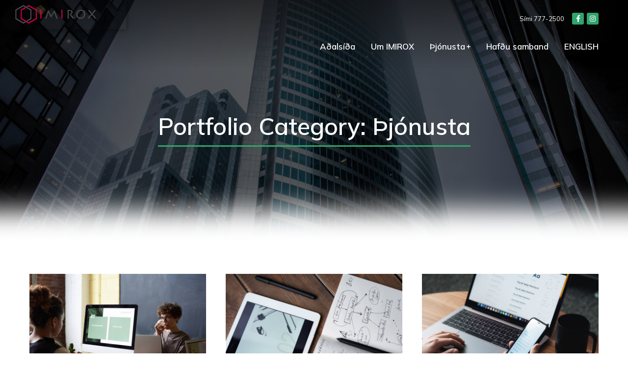

--- FILE ---
content_type: text/html; charset=UTF-8
request_url: https://imirox.is/project-category/thjonusta/
body_size: 15280
content:
<!DOCTYPE html>
<!--[if !(IE 6) | !(IE 7) | !(IE 8)  ]><!-->
<html lang="en-US" class="no-js">
<!--<![endif]-->
<head>
	<meta charset="UTF-8" />
				<meta name="viewport" content="width=device-width, initial-scale=1, maximum-scale=1, user-scalable=0"/>
				<link rel="profile" href="https://gmpg.org/xfn/11" />
	<title>Þjónusta &#8211; IMIROX</title>
<meta name='robots' content='max-image-preview:large' />
<link rel='dns-prefetch' href='//fonts.googleapis.com' />
<link rel="alternate" type="application/rss+xml" title="IMIROX &raquo; Feed" href="https://imirox.is/feed/" />
<link rel="alternate" type="application/rss+xml" title="IMIROX &raquo; Comments Feed" href="https://imirox.is/comments/feed/" />
<link rel="alternate" type="application/rss+xml" title="IMIROX &raquo; Þjónusta Portfolio Category Feed" href="https://imirox.is/project-category/thjonusta/feed/" />
<style id='wp-img-auto-sizes-contain-inline-css'>
img:is([sizes=auto i],[sizes^="auto," i]){contain-intrinsic-size:3000px 1500px}
/*# sourceURL=wp-img-auto-sizes-contain-inline-css */
</style>
<style id='wp-emoji-styles-inline-css'>

	img.wp-smiley, img.emoji {
		display: inline !important;
		border: none !important;
		box-shadow: none !important;
		height: 1em !important;
		width: 1em !important;
		margin: 0 0.07em !important;
		vertical-align: -0.1em !important;
		background: none !important;
		padding: 0 !important;
	}
/*# sourceURL=wp-emoji-styles-inline-css */
</style>
<style id='classic-theme-styles-inline-css'>
/*! This file is auto-generated */
.wp-block-button__link{color:#fff;background-color:#32373c;border-radius:9999px;box-shadow:none;text-decoration:none;padding:calc(.667em + 2px) calc(1.333em + 2px);font-size:1.125em}.wp-block-file__button{background:#32373c;color:#fff;text-decoration:none}
/*# sourceURL=/wp-includes/css/classic-themes.min.css */
</style>
<link rel='stylesheet' id='contact-form-7-css' href='https://imirox.is/wp-content/plugins/contact-form-7/includes/css/styles.css?ver=5.9.3' media='all' />
<link rel='stylesheet' id='the7-font-css' href='https://imirox.is/wp-content/themes/dt-the7/fonts/icomoon-the7-font/icomoon-the7-font.min.css?ver=14.2.0' media='all' />
<link rel='stylesheet' id='the7-awesome-fonts-css' href='https://imirox.is/wp-content/themes/dt-the7/fonts/FontAwesome/css/all.min.css?ver=14.2.0' media='all' />
<link rel='stylesheet' id='elementor-icons-css' href='https://imirox.is/wp-content/plugins/elementor/assets/lib/eicons/css/elementor-icons.min.css?ver=5.29.0' media='all' />
<link rel='stylesheet' id='elementor-frontend-css' href='https://imirox.is/wp-content/uploads/elementor/css/custom-frontend.min.css?ver=1768949837' media='all' />
<link rel='stylesheet' id='swiper-css' href='https://imirox.is/wp-content/plugins/elementor/assets/lib/swiper/v8/css/swiper.min.css?ver=8.4.5' media='all' />
<link rel='stylesheet' id='elementor-post-9-css' href='https://imirox.is/wp-content/uploads/elementor/css/post-9.css?ver=1768949837' media='all' />
<link rel='stylesheet' id='elementor-pro-css' href='https://imirox.is/wp-content/uploads/elementor/css/custom-pro-frontend.min.css?ver=1768949837' media='all' />
<link rel='stylesheet' id='elementor-post-4124-css' href='https://imirox.is/wp-content/uploads/elementor/css/post-4124.css?ver=1768949838' media='all' />
<link rel='stylesheet' id='elementor-post-1561-css' href='https://imirox.is/wp-content/uploads/elementor/css/post-1561.css?ver=1768949838' media='all' />
<link rel='stylesheet' id='elementor-post-2057-css' href='https://imirox.is/wp-content/uploads/elementor/css/post-2057.css?ver=1769002451' media='all' />
<link rel='stylesheet' id='dt-web-fonts-css' href='https://fonts.googleapis.com/css?family=Nunito+Sans:200,300,400,600,700%7CRoboto:400,600,700%7CNunito:300,400,600,700%7CMerriweather:400,600,700' media='all' />
<link rel='stylesheet' id='dt-main-css' href='https://imirox.is/wp-content/themes/dt-the7/css/main.min.css?ver=14.2.0' media='all' />
<style id='dt-main-inline-css'>
body #load {
  display: block;
  height: 100%;
  overflow: hidden;
  position: fixed;
  width: 100%;
  z-index: 9901;
  opacity: 1;
  visibility: visible;
  transition: all .35s ease-out;
}
.load-wrap {
  width: 100%;
  height: 100%;
  background-position: center center;
  background-repeat: no-repeat;
  text-align: center;
  display: -ms-flexbox;
  display: -ms-flex;
  display: flex;
  -ms-align-items: center;
  -ms-flex-align: center;
  align-items: center;
  -ms-flex-flow: column wrap;
  flex-flow: column wrap;
  -ms-flex-pack: center;
  -ms-justify-content: center;
  justify-content: center;
}
.load-wrap > svg {
  position: absolute;
  top: 50%;
  left: 50%;
  transform: translate(-50%,-50%);
}
#load {
  background: var(--the7-elementor-beautiful-loading-bg,#ffffff);
  --the7-beautiful-spinner-color2: var(--the7-beautiful-spinner-color,rgba(0,0,0,0.12));
}

/*# sourceURL=dt-main-inline-css */
</style>
<link rel='stylesheet' id='the7-custom-scrollbar-css' href='https://imirox.is/wp-content/themes/dt-the7/lib/custom-scrollbar/custom-scrollbar.min.css?ver=14.2.0' media='all' />
<link rel='stylesheet' id='the7-core-css' href='https://imirox.is/wp-content/plugins/dt-the7-core/assets/css/post-type.min.css?ver=2.7.9' media='all' />
<link rel='stylesheet' id='the7-css-vars-css' href='https://imirox.is/wp-content/uploads/the7-css/css-vars.css?ver=894c6f348c8d' media='all' />
<link rel='stylesheet' id='dt-custom-css' href='https://imirox.is/wp-content/uploads/the7-css/custom.css?ver=894c6f348c8d' media='all' />
<link rel='stylesheet' id='dt-media-css' href='https://imirox.is/wp-content/uploads/the7-css/media.css?ver=894c6f348c8d' media='all' />
<link rel='stylesheet' id='the7-elements-albums-portfolio-css' href='https://imirox.is/wp-content/uploads/the7-css/the7-elements-albums-portfolio.css?ver=894c6f348c8d' media='all' />
<link rel='stylesheet' id='the7-elements-css' href='https://imirox.is/wp-content/uploads/the7-css/post-type-dynamic.css?ver=894c6f348c8d' media='all' />
<link rel='stylesheet' id='style-css' href='https://imirox.is/wp-content/themes/dt-the7/style.css?ver=14.2.0' media='all' />
<link rel='stylesheet' id='the7-elementor-global-css' href='https://imirox.is/wp-content/themes/dt-the7/css/compatibility/elementor/elementor-global.min.css?ver=14.2.0' media='all' />
<link rel='stylesheet' id='the7-filter-decorations-base-css' href='https://imirox.is/wp-content/themes/dt-the7/css/compatibility/elementor/the7-filter-decorations-base.min.css?ver=14.2.0' media='all' />
<link rel='stylesheet' id='the7-simple-common-css' href='https://imirox.is/wp-content/themes/dt-the7/css/compatibility/elementor/the7-simple-common.min.css?ver=14.2.0' media='all' />
<link rel='stylesheet' id='the7-elements-simple-posts-css' href='https://imirox.is/wp-content/themes/dt-the7/css/compatibility/elementor/the7-simple-posts.min.css?ver=14.2.0' media='all' />
<link rel='stylesheet' id='the7-icon-widget-css' href='https://imirox.is/wp-content/themes/dt-the7/css/compatibility/elementor/the7-icon-widget.min.css?ver=14.2.0' media='all' />
<link rel='stylesheet' id='the7_horizontal-menu-css' href='https://imirox.is/wp-content/themes/dt-the7/css/compatibility/elementor/the7-horizontal-menu-widget.min.css?ver=14.2.0' media='all' />
<link rel='stylesheet' id='the7-vertical-menu-widget-css' href='https://imirox.is/wp-content/themes/dt-the7/css/compatibility/elementor/the7-vertical-menu-widget.min.css?ver=14.2.0' media='all' />
<link rel='stylesheet' id='the7-icon-box-grid-widget-css' href='https://imirox.is/wp-content/themes/dt-the7/css/compatibility/elementor/the7-icon-box-grid-widget.min.css?ver=14.2.0' media='all' />
<link rel='stylesheet' id='google-fonts-1-css' href='https://fonts.googleapis.com/css?family=Mulish%3A100%2C100italic%2C200%2C200italic%2C300%2C300italic%2C400%2C400italic%2C500%2C500italic%2C600%2C600italic%2C700%2C700italic%2C800%2C800italic%2C900%2C900italic&#038;display=auto&#038;ver=6.9' media='all' />
<link rel='stylesheet' id='elementor-icons-shared-0-css' href='https://imirox.is/wp-content/plugins/elementor/assets/lib/font-awesome/css/fontawesome.min.css?ver=5.15.3' media='all' />
<link rel='stylesheet' id='elementor-icons-fa-brands-css' href='https://imirox.is/wp-content/plugins/elementor/assets/lib/font-awesome/css/brands.min.css?ver=5.15.3' media='all' />
<link rel='stylesheet' id='elementor-icons-fa-solid-css' href='https://imirox.is/wp-content/plugins/elementor/assets/lib/font-awesome/css/solid.min.css?ver=5.15.3' media='all' />
<link rel='stylesheet' id='jetpack_css-css' href='https://imirox.is/wp-content/plugins/jetpack/css/jetpack.css?ver=11.4.2' media='all' />
<link rel="preconnect" href="https://fonts.gstatic.com/" crossorigin><script src="https://imirox.is/wp-includes/js/jquery/jquery.min.js?ver=3.7.1" id="jquery-core-js"></script>
<script src="https://imirox.is/wp-includes/js/jquery/jquery-migrate.min.js?ver=3.4.1" id="jquery-migrate-js"></script>
<script id="dt-above-fold-js-extra">
var dtLocal = {"themeUrl":"https://imirox.is/wp-content/themes/dt-the7","passText":"To view this protected post, enter the password below:","moreButtonText":{"loading":"Loading...","loadMore":"Load more"},"postID":"2917","ajaxurl":"https://imirox.is/wp-admin/admin-ajax.php","REST":{"baseUrl":"https://imirox.is/wp-json/the7/v1","endpoints":{"sendMail":"/send-mail"}},"contactMessages":{"required":"One or more fields have an error. Please check and try again.","terms":"Please accept the privacy policy.","fillTheCaptchaError":"Please, fill the captcha."},"captchaSiteKey":"","ajaxNonce":"ccfb65d758","pageData":{"type":"archive","template":"page","layout":null},"themeSettings":{"smoothScroll":"off","lazyLoading":false,"desktopHeader":{"height":""},"ToggleCaptionEnabled":"disabled","ToggleCaption":"Navigation","floatingHeader":{"showAfter":94,"showMenu":false,"height":64,"logo":{"showLogo":true,"html":"","url":"https://imirox.is/"}},"topLine":{"floatingTopLine":{"logo":{"showLogo":false,"html":""}}},"mobileHeader":{"firstSwitchPoint":1150,"secondSwitchPoint":600,"firstSwitchPointHeight":60,"secondSwitchPointHeight":50,"mobileToggleCaptionEnabled":"right","mobileToggleCaption":"Menu"},"stickyMobileHeaderFirstSwitch":{"logo":{"html":""}},"stickyMobileHeaderSecondSwitch":{"logo":{"html":""}},"sidebar":{"switchPoint":992},"boxedWidth":"1280px"},"elementor":{"settings":{"container_width":1300}}};
var dtShare = {"shareButtonText":{"facebook":"Share on Facebook","twitter":"Share on X","pinterest":"Pin it","linkedin":"Share on Linkedin","whatsapp":"Share on Whatsapp"},"overlayOpacity":"90"};
//# sourceURL=dt-above-fold-js-extra
</script>
<script src="https://imirox.is/wp-content/themes/dt-the7/js/above-the-fold.min.js?ver=14.2.0" id="dt-above-fold-js"></script>
<link rel="https://api.w.org/" href="https://imirox.is/wp-json/" /><link rel="alternate" title="JSON" type="application/json" href="https://imirox.is/wp-json/wp/v2/dt_portfolio_category/44" /><link rel="EditURI" type="application/rsd+xml" title="RSD" href="https://imirox.is/xmlrpc.php?rsd" />
<meta name="generator" content="WordPress 6.9" />
<style>img#wpstats{display:none}</style>
	<meta name="generator" content="Elementor 3.21.1; features: e_optimized_assets_loading; settings: css_print_method-external, google_font-enabled, font_display-auto">
<meta name="generator" content="Powered by Slider Revolution 6.7.4 - responsive, Mobile-Friendly Slider Plugin for WordPress with comfortable drag and drop interface." />
<script type="text/javascript" id="the7-loader-script">
document.addEventListener("DOMContentLoaded", function(event) {
	var load = document.getElementById("load");
	if(!load.classList.contains('loader-removed')){
		var removeLoading = setTimeout(function() {
			load.className += " loader-removed";
		}, 300);
	}
});
</script>
		<link rel="icon" href="https://imirox.is/wp-content/uploads/2022/06/cropped-imirox-logo-hexagons-32x32.jpg" sizes="32x32" />
<link rel="icon" href="https://imirox.is/wp-content/uploads/2022/06/cropped-imirox-logo-hexagons-192x192.jpg" sizes="192x192" />
<link rel="apple-touch-icon" href="https://imirox.is/wp-content/uploads/2022/06/cropped-imirox-logo-hexagons-180x180.jpg" />
<meta name="msapplication-TileImage" content="https://imirox.is/wp-content/uploads/2022/06/cropped-imirox-logo-hexagons-270x270.jpg" />
<script>function setREVStartSize(e){
			//window.requestAnimationFrame(function() {
				window.RSIW = window.RSIW===undefined ? window.innerWidth : window.RSIW;
				window.RSIH = window.RSIH===undefined ? window.innerHeight : window.RSIH;
				try {
					var pw = document.getElementById(e.c).parentNode.offsetWidth,
						newh;
					pw = pw===0 || isNaN(pw) || (e.l=="fullwidth" || e.layout=="fullwidth") ? window.RSIW : pw;
					e.tabw = e.tabw===undefined ? 0 : parseInt(e.tabw);
					e.thumbw = e.thumbw===undefined ? 0 : parseInt(e.thumbw);
					e.tabh = e.tabh===undefined ? 0 : parseInt(e.tabh);
					e.thumbh = e.thumbh===undefined ? 0 : parseInt(e.thumbh);
					e.tabhide = e.tabhide===undefined ? 0 : parseInt(e.tabhide);
					e.thumbhide = e.thumbhide===undefined ? 0 : parseInt(e.thumbhide);
					e.mh = e.mh===undefined || e.mh=="" || e.mh==="auto" ? 0 : parseInt(e.mh,0);
					if(e.layout==="fullscreen" || e.l==="fullscreen")
						newh = Math.max(e.mh,window.RSIH);
					else{
						e.gw = Array.isArray(e.gw) ? e.gw : [e.gw];
						for (var i in e.rl) if (e.gw[i]===undefined || e.gw[i]===0) e.gw[i] = e.gw[i-1];
						e.gh = e.el===undefined || e.el==="" || (Array.isArray(e.el) && e.el.length==0)? e.gh : e.el;
						e.gh = Array.isArray(e.gh) ? e.gh : [e.gh];
						for (var i in e.rl) if (e.gh[i]===undefined || e.gh[i]===0) e.gh[i] = e.gh[i-1];
											
						var nl = new Array(e.rl.length),
							ix = 0,
							sl;
						e.tabw = e.tabhide>=pw ? 0 : e.tabw;
						e.thumbw = e.thumbhide>=pw ? 0 : e.thumbw;
						e.tabh = e.tabhide>=pw ? 0 : e.tabh;
						e.thumbh = e.thumbhide>=pw ? 0 : e.thumbh;
						for (var i in e.rl) nl[i] = e.rl[i]<window.RSIW ? 0 : e.rl[i];
						sl = nl[0];
						for (var i in nl) if (sl>nl[i] && nl[i]>0) { sl = nl[i]; ix=i;}
						var m = pw>(e.gw[ix]+e.tabw+e.thumbw) ? 1 : (pw-(e.tabw+e.thumbw)) / (e.gw[ix]);
						newh =  (e.gh[ix] * m) + (e.tabh + e.thumbh);
					}
					var el = document.getElementById(e.c);
					if (el!==null && el) el.style.height = newh+"px";
					el = document.getElementById(e.c+"_wrapper");
					if (el!==null && el) {
						el.style.height = newh+"px";
						el.style.display = "block";
					}
				} catch(e){
					console.log("Failure at Presize of Slider:" + e)
				}
			//});
		  };</script>
<style id='the7-custom-inline-css' type='text/css'>
.sub-nav .menu-item i.fa,
.sub-nav .menu-item i.fas,
.sub-nav .menu-item i.far,
.sub-nav .menu-item i.fab {
	text-align: center;
	width: 1.25em;
}
</style>
<style id='global-styles-inline-css'>
:root{--wp--preset--aspect-ratio--square: 1;--wp--preset--aspect-ratio--4-3: 4/3;--wp--preset--aspect-ratio--3-4: 3/4;--wp--preset--aspect-ratio--3-2: 3/2;--wp--preset--aspect-ratio--2-3: 2/3;--wp--preset--aspect-ratio--16-9: 16/9;--wp--preset--aspect-ratio--9-16: 9/16;--wp--preset--color--black: #000000;--wp--preset--color--cyan-bluish-gray: #abb8c3;--wp--preset--color--white: #FFF;--wp--preset--color--pale-pink: #f78da7;--wp--preset--color--vivid-red: #cf2e2e;--wp--preset--color--luminous-vivid-orange: #ff6900;--wp--preset--color--luminous-vivid-amber: #fcb900;--wp--preset--color--light-green-cyan: #7bdcb5;--wp--preset--color--vivid-green-cyan: #00d084;--wp--preset--color--pale-cyan-blue: #8ed1fc;--wp--preset--color--vivid-cyan-blue: #0693e3;--wp--preset--color--vivid-purple: #9b51e0;--wp--preset--color--accent: #999999;--wp--preset--color--dark-gray: #111;--wp--preset--color--light-gray: #767676;--wp--preset--gradient--vivid-cyan-blue-to-vivid-purple: linear-gradient(135deg,rgb(6,147,227) 0%,rgb(155,81,224) 100%);--wp--preset--gradient--light-green-cyan-to-vivid-green-cyan: linear-gradient(135deg,rgb(122,220,180) 0%,rgb(0,208,130) 100%);--wp--preset--gradient--luminous-vivid-amber-to-luminous-vivid-orange: linear-gradient(135deg,rgb(252,185,0) 0%,rgb(255,105,0) 100%);--wp--preset--gradient--luminous-vivid-orange-to-vivid-red: linear-gradient(135deg,rgb(255,105,0) 0%,rgb(207,46,46) 100%);--wp--preset--gradient--very-light-gray-to-cyan-bluish-gray: linear-gradient(135deg,rgb(238,238,238) 0%,rgb(169,184,195) 100%);--wp--preset--gradient--cool-to-warm-spectrum: linear-gradient(135deg,rgb(74,234,220) 0%,rgb(151,120,209) 20%,rgb(207,42,186) 40%,rgb(238,44,130) 60%,rgb(251,105,98) 80%,rgb(254,248,76) 100%);--wp--preset--gradient--blush-light-purple: linear-gradient(135deg,rgb(255,206,236) 0%,rgb(152,150,240) 100%);--wp--preset--gradient--blush-bordeaux: linear-gradient(135deg,rgb(254,205,165) 0%,rgb(254,45,45) 50%,rgb(107,0,62) 100%);--wp--preset--gradient--luminous-dusk: linear-gradient(135deg,rgb(255,203,112) 0%,rgb(199,81,192) 50%,rgb(65,88,208) 100%);--wp--preset--gradient--pale-ocean: linear-gradient(135deg,rgb(255,245,203) 0%,rgb(182,227,212) 50%,rgb(51,167,181) 100%);--wp--preset--gradient--electric-grass: linear-gradient(135deg,rgb(202,248,128) 0%,rgb(113,206,126) 100%);--wp--preset--gradient--midnight: linear-gradient(135deg,rgb(2,3,129) 0%,rgb(40,116,252) 100%);--wp--preset--font-size--small: 13px;--wp--preset--font-size--medium: 20px;--wp--preset--font-size--large: 36px;--wp--preset--font-size--x-large: 42px;--wp--preset--spacing--20: 0.44rem;--wp--preset--spacing--30: 0.67rem;--wp--preset--spacing--40: 1rem;--wp--preset--spacing--50: 1.5rem;--wp--preset--spacing--60: 2.25rem;--wp--preset--spacing--70: 3.38rem;--wp--preset--spacing--80: 5.06rem;--wp--preset--shadow--natural: 6px 6px 9px rgba(0, 0, 0, 0.2);--wp--preset--shadow--deep: 12px 12px 50px rgba(0, 0, 0, 0.4);--wp--preset--shadow--sharp: 6px 6px 0px rgba(0, 0, 0, 0.2);--wp--preset--shadow--outlined: 6px 6px 0px -3px rgb(255, 255, 255), 6px 6px rgb(0, 0, 0);--wp--preset--shadow--crisp: 6px 6px 0px rgb(0, 0, 0);}:where(.is-layout-flex){gap: 0.5em;}:where(.is-layout-grid){gap: 0.5em;}body .is-layout-flex{display: flex;}.is-layout-flex{flex-wrap: wrap;align-items: center;}.is-layout-flex > :is(*, div){margin: 0;}body .is-layout-grid{display: grid;}.is-layout-grid > :is(*, div){margin: 0;}:where(.wp-block-columns.is-layout-flex){gap: 2em;}:where(.wp-block-columns.is-layout-grid){gap: 2em;}:where(.wp-block-post-template.is-layout-flex){gap: 1.25em;}:where(.wp-block-post-template.is-layout-grid){gap: 1.25em;}.has-black-color{color: var(--wp--preset--color--black) !important;}.has-cyan-bluish-gray-color{color: var(--wp--preset--color--cyan-bluish-gray) !important;}.has-white-color{color: var(--wp--preset--color--white) !important;}.has-pale-pink-color{color: var(--wp--preset--color--pale-pink) !important;}.has-vivid-red-color{color: var(--wp--preset--color--vivid-red) !important;}.has-luminous-vivid-orange-color{color: var(--wp--preset--color--luminous-vivid-orange) !important;}.has-luminous-vivid-amber-color{color: var(--wp--preset--color--luminous-vivid-amber) !important;}.has-light-green-cyan-color{color: var(--wp--preset--color--light-green-cyan) !important;}.has-vivid-green-cyan-color{color: var(--wp--preset--color--vivid-green-cyan) !important;}.has-pale-cyan-blue-color{color: var(--wp--preset--color--pale-cyan-blue) !important;}.has-vivid-cyan-blue-color{color: var(--wp--preset--color--vivid-cyan-blue) !important;}.has-vivid-purple-color{color: var(--wp--preset--color--vivid-purple) !important;}.has-black-background-color{background-color: var(--wp--preset--color--black) !important;}.has-cyan-bluish-gray-background-color{background-color: var(--wp--preset--color--cyan-bluish-gray) !important;}.has-white-background-color{background-color: var(--wp--preset--color--white) !important;}.has-pale-pink-background-color{background-color: var(--wp--preset--color--pale-pink) !important;}.has-vivid-red-background-color{background-color: var(--wp--preset--color--vivid-red) !important;}.has-luminous-vivid-orange-background-color{background-color: var(--wp--preset--color--luminous-vivid-orange) !important;}.has-luminous-vivid-amber-background-color{background-color: var(--wp--preset--color--luminous-vivid-amber) !important;}.has-light-green-cyan-background-color{background-color: var(--wp--preset--color--light-green-cyan) !important;}.has-vivid-green-cyan-background-color{background-color: var(--wp--preset--color--vivid-green-cyan) !important;}.has-pale-cyan-blue-background-color{background-color: var(--wp--preset--color--pale-cyan-blue) !important;}.has-vivid-cyan-blue-background-color{background-color: var(--wp--preset--color--vivid-cyan-blue) !important;}.has-vivid-purple-background-color{background-color: var(--wp--preset--color--vivid-purple) !important;}.has-black-border-color{border-color: var(--wp--preset--color--black) !important;}.has-cyan-bluish-gray-border-color{border-color: var(--wp--preset--color--cyan-bluish-gray) !important;}.has-white-border-color{border-color: var(--wp--preset--color--white) !important;}.has-pale-pink-border-color{border-color: var(--wp--preset--color--pale-pink) !important;}.has-vivid-red-border-color{border-color: var(--wp--preset--color--vivid-red) !important;}.has-luminous-vivid-orange-border-color{border-color: var(--wp--preset--color--luminous-vivid-orange) !important;}.has-luminous-vivid-amber-border-color{border-color: var(--wp--preset--color--luminous-vivid-amber) !important;}.has-light-green-cyan-border-color{border-color: var(--wp--preset--color--light-green-cyan) !important;}.has-vivid-green-cyan-border-color{border-color: var(--wp--preset--color--vivid-green-cyan) !important;}.has-pale-cyan-blue-border-color{border-color: var(--wp--preset--color--pale-cyan-blue) !important;}.has-vivid-cyan-blue-border-color{border-color: var(--wp--preset--color--vivid-cyan-blue) !important;}.has-vivid-purple-border-color{border-color: var(--wp--preset--color--vivid-purple) !important;}.has-vivid-cyan-blue-to-vivid-purple-gradient-background{background: var(--wp--preset--gradient--vivid-cyan-blue-to-vivid-purple) !important;}.has-light-green-cyan-to-vivid-green-cyan-gradient-background{background: var(--wp--preset--gradient--light-green-cyan-to-vivid-green-cyan) !important;}.has-luminous-vivid-amber-to-luminous-vivid-orange-gradient-background{background: var(--wp--preset--gradient--luminous-vivid-amber-to-luminous-vivid-orange) !important;}.has-luminous-vivid-orange-to-vivid-red-gradient-background{background: var(--wp--preset--gradient--luminous-vivid-orange-to-vivid-red) !important;}.has-very-light-gray-to-cyan-bluish-gray-gradient-background{background: var(--wp--preset--gradient--very-light-gray-to-cyan-bluish-gray) !important;}.has-cool-to-warm-spectrum-gradient-background{background: var(--wp--preset--gradient--cool-to-warm-spectrum) !important;}.has-blush-light-purple-gradient-background{background: var(--wp--preset--gradient--blush-light-purple) !important;}.has-blush-bordeaux-gradient-background{background: var(--wp--preset--gradient--blush-bordeaux) !important;}.has-luminous-dusk-gradient-background{background: var(--wp--preset--gradient--luminous-dusk) !important;}.has-pale-ocean-gradient-background{background: var(--wp--preset--gradient--pale-ocean) !important;}.has-electric-grass-gradient-background{background: var(--wp--preset--gradient--electric-grass) !important;}.has-midnight-gradient-background{background: var(--wp--preset--gradient--midnight) !important;}.has-small-font-size{font-size: var(--wp--preset--font-size--small) !important;}.has-medium-font-size{font-size: var(--wp--preset--font-size--medium) !important;}.has-large-font-size{font-size: var(--wp--preset--font-size--large) !important;}.has-x-large-font-size{font-size: var(--wp--preset--font-size--x-large) !important;}
/*# sourceURL=global-styles-inline-css */
</style>
<link rel='stylesheet' id='the7-e-sticky-effect-css' href='https://imirox.is/wp-content/themes/dt-the7/css/compatibility/elementor/the7-sticky-effects.min.css?ver=14.2.0' media='all' />
<link rel='stylesheet' id='rs-plugin-settings-css' href='//imirox.is/wp-content/plugins/revslider/sr6/assets/css/rs6.css?ver=6.7.4' media='all' />
<style id='rs-plugin-settings-inline-css'>
#rs-demo-id {}
/*# sourceURL=rs-plugin-settings-inline-css */
</style>
</head>
<body id="the7-body" class="archive tax-dt_portfolio_category term-thjonusta term-44 wp-custom-logo wp-embed-responsive wp-theme-dt-the7 the7-core-ver-2.7.9 title-off dt-responsive-on right-mobile-menu-close-icon ouside-menu-close-icon mobile-close-right-caption  fade-thin-mobile-menu-close-icon fade-medium-menu-close-icon srcset-enabled btn-flat custom-btn-color custom-btn-hover-color first-switch-logo-left first-switch-menu-right second-switch-logo-left second-switch-menu-right right-mobile-menu layzr-loading-on popup-message-style the7-ver-14.2.0 dt-fa-compatibility elementor-page-2057 elementor-default elementor-template-full-width elementor-clear-template elementor-kit-9">
<!-- The7 14.2.0 -->
<div id="load" class="ring-loader">
	<div class="load-wrap">
<style type="text/css">
    .the7-spinner {
        width: 72px;
        height: 72px;
        position: relative;
    }
    .the7-spinner > div {
        border-radius: 50%;
        width: 9px;
        left: 0;
        box-sizing: border-box;
        display: block;
        position: absolute;
        border: 9px solid #fff;
        width: 72px;
        height: 72px;
    }
    .the7-spinner-ring-bg{
        opacity: 0.25;
    }
    div.the7-spinner-ring {
        animation: spinner-animation 0.8s cubic-bezier(1, 1, 1, 1) infinite;
        border-color:var(--the7-beautiful-spinner-color2) transparent transparent transparent;
    }

    @keyframes spinner-animation{
        from{
            transform: rotate(0deg);
        }
        to {
            transform: rotate(360deg);
        }
    }
</style>

<div class="the7-spinner">
    <div class="the7-spinner-ring-bg"></div>
    <div class="the7-spinner-ring"></div>
</div></div>
</div>
<div id="page" >
	<a class="skip-link screen-reader-text" href="#content">Skip to content</a>

		<div data-elementor-type="header" data-elementor-id="4124" class="elementor elementor-4124 elementor-location-header">
					<div class="elementor-section-wrap">
								<section class="elementor-section elementor-top-section elementor-element elementor-element-73f1d05c the7-e-sticky-effect-yes elementor-section-height-min-height the7-e-sticky-row-yes the7-e-sticky-overlap-yes elementor-section-boxed elementor-section-height-default elementor-section-items-middle" data-id="73f1d05c" data-element_type="section" data-settings="{&quot;the7_sticky_effects&quot;:&quot;yes&quot;,&quot;the7_sticky_row&quot;:&quot;yes&quot;,&quot;the7_sticky_effects_offset&quot;:40,&quot;the7_sticky_row_overlap&quot;:&quot;yes&quot;,&quot;background_background&quot;:&quot;gradient&quot;,&quot;the7_sticky_row_devices&quot;:[&quot;desktop&quot;,&quot;tablet&quot;,&quot;mobile&quot;],&quot;the7_sticky_row_offset&quot;:0,&quot;the7_sticky_effects_devices&quot;:[&quot;desktop&quot;,&quot;tablet&quot;,&quot;mobile&quot;]}">
						<div class="elementor-container elementor-column-gap-no">
					<div class="elementor-column elementor-col-100 elementor-top-column elementor-element elementor-element-198d5b7f" data-id="198d5b7f" data-element_type="column">
			<div class="elementor-widget-wrap elementor-element-populated">
						<section class="elementor-section elementor-inner-section elementor-element elementor-element-1183722c elementor-section-height-min-height elementor-section-content-bottom elementor-hidden-mobile elementor-section-boxed elementor-section-height-default" data-id="1183722c" data-element_type="section" data-settings="{&quot;the7_hide_on_sticky_effect&quot;:&quot;hide&quot;}">
						<div class="elementor-container elementor-column-gap-no">
					<div class="elementor-column elementor-col-50 elementor-inner-column elementor-element elementor-element-82df428" data-id="82df428" data-element_type="column">
			<div class="elementor-widget-wrap elementor-element-populated">
						<div class="elementor-element elementor-element-4b79d358 elementor-widget__width-auto elementor-widget elementor-widget-heading" data-id="4b79d358" data-element_type="widget" data-widget_type="heading.default">
				<div class="elementor-widget-container">
			<span class="elementor-heading-title elementor-size-default">Sími 777-2500</span>		</div>
				</div>
					</div>
		</div>
				<div class="elementor-column elementor-col-50 elementor-inner-column elementor-element elementor-element-38dcbf05" data-id="38dcbf05" data-element_type="column">
			<div class="elementor-widget-wrap elementor-element-populated">
						<div class="elementor-element elementor-element-e5b023f elementor-widget__width-auto elementor-align-center elementor-widget elementor-widget-the7_icon_widget" data-id="e5b023f" data-element_type="widget" data-widget_type="the7_icon_widget.default">
				<div class="elementor-widget-container">
			<div class="the7-icon-wrapper the7-elementor-widget"><a class="elementor-icon" href="https://www.facebook.com/imiroxbank" target="_blank"><i aria-hidden="true" class="fab fa-facebook-f"></i></a></div>		</div>
				</div>
				<div class="elementor-element elementor-element-ffe047c elementor-widget__width-auto elementor-align-center elementor-widget elementor-widget-the7_icon_widget" data-id="ffe047c" data-element_type="widget" data-widget_type="the7_icon_widget.default">
				<div class="elementor-widget-container">
			<div class="the7-icon-wrapper the7-elementor-widget"><a class="elementor-icon" href="https://www.instagram.com/imiroxbank/" target="_blank"><i aria-hidden="true" class="fab fa-instagram"></i></a></div>		</div>
				</div>
					</div>
		</div>
					</div>
		</section>
				<section class="elementor-section elementor-inner-section elementor-element elementor-element-6845591f elementor-section-height-min-height elementor-section-content-middle the7-e-sticky-effect-yes elementor-section-boxed elementor-section-height-default" data-id="6845591f" data-element_type="section" data-settings="{&quot;the7_sticky_effects&quot;:&quot;yes&quot;,&quot;the7_sticky_effects_devices&quot;:[&quot;desktop&quot;,&quot;tablet&quot;,&quot;mobile&quot;],&quot;the7_sticky_effects_offset&quot;:0}">
						<div class="elementor-container elementor-column-gap-no">
					<div class="elementor-column elementor-col-50 elementor-inner-column elementor-element elementor-element-7f74ca0a" data-id="7f74ca0a" data-element_type="column">
			<div class="elementor-widget-wrap elementor-element-populated">
						<div class="elementor-element elementor-element-483bb4a9 elementor-fixed elementor-widget elementor-widget-image" data-id="483bb4a9" data-element_type="widget" data-settings="{&quot;_position&quot;:&quot;fixed&quot;}" data-widget_type="image.default">
				<div class="elementor-widget-container">
														<a href="https://imirox.is">
							<img fetchpriority="high" width="2000" height="600" src="https://imirox.is/wp-content/uploads/2021/12/imiroxlogotransparent.png" class="attachment-full size-full wp-image-5921" alt="" srcset="https://imirox.is/wp-content/uploads/2021/12/imiroxlogotransparent.png 2000w, https://imirox.is/wp-content/uploads/2021/12/imiroxlogotransparent-300x90.png 300w, https://imirox.is/wp-content/uploads/2021/12/imiroxlogotransparent-1024x307.png 1024w, https://imirox.is/wp-content/uploads/2021/12/imiroxlogotransparent-768x230.png 768w, https://imirox.is/wp-content/uploads/2021/12/imiroxlogotransparent-1536x461.png 1536w" sizes="(max-width: 2000px) 100vw, 2000px" />								</a>
													</div>
				</div>
					</div>
		</div>
				<div class="elementor-column elementor-col-50 elementor-inner-column elementor-element elementor-element-538e7af9" data-id="538e7af9" data-element_type="column">
			<div class="elementor-widget-wrap elementor-element-populated">
						<div class="elementor-element elementor-element-253d8b08 sub-menu-position-mobile-justify sub-menu-position-center sub-menu-position-tablet-right toggle-align-right parent-item-clickable-yes mob-menu-dropdown dt-sub-menu_align-left sub-icon_position-right sub-icon_align-with_text elementor-widget elementor-widget-the7_horizontal-menu" data-id="253d8b08" data-element_type="widget" data-settings="{&quot;parent_is_clickable&quot;:&quot;yes&quot;,&quot;dropdown&quot;:&quot;tablet&quot;,&quot;dropdown_type&quot;:&quot;dropdown&quot;}" data-widget_type="the7_horizontal-menu.default">
				<div class="elementor-widget-container">
			<div class="horizontal-menu-wrap">				<style>
					@media screen and (max-width: 1000px) {
						.elementor-widget-the7_horizontal-menu.elementor-widget {
							--menu-display: none;
							--mobile-display: inline-flex;
						}
					}
				</style>
				<div class="horizontal-menu-toggle hidden-on-load" role="button" tabindex="0" aria-label="Menu Toggle" aria-expanded="false"><span class="right menu-toggle-icons" aria-hidden="true" role="presentation"><svg xmlns="http://www.w3.org/2000/svg" xmlns:xlink="http://www.w3.org/1999/xlink" id="Layer_1" x="0px" y="0px" viewBox="0 0 24 24" style="enable-background:new 0 0 24 24;" xml:space="preserve"><path d="M21,17.8H3c-0.4,0-0.8-0.3-0.8-0.8s0.3-0.8,0.8-0.8h18c0.4,0,0.8,0.3,0.8,0.8S21.4,17.8,21,17.8z M16,12.8H3  c-0.4,0-0.8-0.3-0.8-0.8s0.3-0.8,0.8-0.8h13c0.4,0,0.8,0.3,0.8,0.8S16.4,12.8,16,12.8z M21,7.8H3C2.6,7.8,2.2,7.4,2.2,7  S2.6,6.2,3,6.2h18c0.4,0,0.8,0.3,0.8,0.8S21.4,7.8,21,7.8z"></path></svg><svg xmlns="http://www.w3.org/2000/svg" xmlns:xlink="http://www.w3.org/1999/xlink" id="Layer_1" x="0px" y="0px" viewBox="0 0 24 24" style="enable-background:new 0 0 24 24;" xml:space="preserve"><path d="M18,18.8c-0.2,0-0.4-0.1-0.5-0.2L12,13.1l-5.5,5.5c-0.3,0.3-0.8,0.3-1.1,0s-0.3-0.8,0-1.1l5.5-5.5L5.5,6.5  c-0.3-0.3-0.3-0.8,0-1.1s0.8-0.3,1.1,0l5.5,5.5l5.5-5.5c0.3-0.3,0.8-0.3,1.1,0s0.3,0.8,0,1.1L13.1,12l5.5,5.5c0.3,0.3,0.3,0.8,0,1.1  C18.4,18.7,18.2,18.8,18,18.8z"></path></svg></span></div><nav class="dt-nav-menu-horizontal--main dt-nav-menu-horizontal__container justify-content-end widget-divider-"><ul class="dt-nav-menu-horizontal d-flex flex-row justify-content-end"><li class="menu-item menu-item-type-post_type menu-item-object-page menu-item-home menu-item-4753 first depth-0"><a href='https://imirox.is/' data-level='1'><span class="item-content"><span class="menu-item-text  "><span class="menu-text">Aðalsíða</span></span><span class="submenu-indicator" ><svg xmlns="http://www.w3.org/2000/svg" xmlns:xlink="http://www.w3.org/1999/xlink" id="Layer_1" x="0px" y="0px" viewBox="0 0 8 8" style="enable-background:new 0 0 8 8;" xml:space="preserve"><path d="M4,7.8C3.6,7.8,3.2,7.5,3.2,7V4.8H1C0.6,4.8,0.2,4.5,0.2,4S0.5,3.2,1,3.2h2.2V1c0-0.4,0.3-0.8,0.8-0.8S4.8,0.5,4.8,1v2.2H7  c0.4,0,0.8,0.3,0.8,0.8S7.5,4.8,7,4.8H4.8V7C4.8,7.4,4.4,7.8,4,7.8z"></path></svg><span class="submenu-mob-indicator" ><svg xmlns="http://www.w3.org/2000/svg" xmlns:xlink="http://www.w3.org/1999/xlink" id="Layer_1" x="0px" y="0px" viewBox="0 0 8 8" style="enable-background:new 0 0 8 8;" xml:space="preserve"><path d="M4,7.8C3.6,7.8,3.2,7.5,3.2,7V4.8H1C0.6,4.8,0.2,4.5,0.2,4S0.5,3.2,1,3.2h2.2V1c0-0.4,0.3-0.8,0.8-0.8S4.8,0.5,4.8,1v2.2H7  c0.4,0,0.8,0.3,0.8,0.8S7.5,4.8,7,4.8H4.8V7C4.8,7.4,4.4,7.8,4,7.8z"></path></svg><svg xmlns="http://www.w3.org/2000/svg" xmlns:xlink="http://www.w3.org/1999/xlink" id="Layer_1" x="0px" y="0px" viewBox="0 0 8 8" style="enable-background:new 0 0 8 8;" xml:space="preserve"><path d="M7,3.2H5.2H4.8H1C0.5,3.2,0.2,3.5,0.2,4S0.6,4.8,1,4.8h3.8h0.4H7c0.5,0,0.8-0.3,0.8-0.8S7.4,3.2,7,3.2z"></path></svg></span></span></span></a></li> <li class="menu-item menu-item-type-post_type menu-item-object-page menu-item-4754 depth-0"><a href='https://imirox.is/about/' data-level='1'><span class="item-content"><span class="menu-item-text  "><span class="menu-text">Um IMIROX</span></span><span class="submenu-indicator" ><svg xmlns="http://www.w3.org/2000/svg" xmlns:xlink="http://www.w3.org/1999/xlink" id="Layer_1" x="0px" y="0px" viewBox="0 0 8 8" style="enable-background:new 0 0 8 8;" xml:space="preserve"><path d="M4,7.8C3.6,7.8,3.2,7.5,3.2,7V4.8H1C0.6,4.8,0.2,4.5,0.2,4S0.5,3.2,1,3.2h2.2V1c0-0.4,0.3-0.8,0.8-0.8S4.8,0.5,4.8,1v2.2H7  c0.4,0,0.8,0.3,0.8,0.8S7.5,4.8,7,4.8H4.8V7C4.8,7.4,4.4,7.8,4,7.8z"></path></svg><span class="submenu-mob-indicator" ><svg xmlns="http://www.w3.org/2000/svg" xmlns:xlink="http://www.w3.org/1999/xlink" id="Layer_1" x="0px" y="0px" viewBox="0 0 8 8" style="enable-background:new 0 0 8 8;" xml:space="preserve"><path d="M4,7.8C3.6,7.8,3.2,7.5,3.2,7V4.8H1C0.6,4.8,0.2,4.5,0.2,4S0.5,3.2,1,3.2h2.2V1c0-0.4,0.3-0.8,0.8-0.8S4.8,0.5,4.8,1v2.2H7  c0.4,0,0.8,0.3,0.8,0.8S7.5,4.8,7,4.8H4.8V7C4.8,7.4,4.4,7.8,4,7.8z"></path></svg><svg xmlns="http://www.w3.org/2000/svg" xmlns:xlink="http://www.w3.org/1999/xlink" id="Layer_1" x="0px" y="0px" viewBox="0 0 8 8" style="enable-background:new 0 0 8 8;" xml:space="preserve"><path d="M7,3.2H5.2H4.8H1C0.5,3.2,0.2,3.5,0.2,4S0.6,4.8,1,4.8h3.8h0.4H7c0.5,0,0.8-0.3,0.8-0.8S7.4,3.2,7,3.2z"></path></svg></span></span></span></a></li> <li class="menu-item menu-item-type-post_type menu-item-object-page menu-item-has-children menu-item-4755 has-children depth-0"><a href='https://imirox.is/thjonusta/' data-level='1' aria-haspopup='true' aria-expanded='false'><span class="item-content"><span class="menu-item-text  "><span class="menu-text">Þjónusta</span></span><span class="submenu-indicator" ><svg xmlns="http://www.w3.org/2000/svg" xmlns:xlink="http://www.w3.org/1999/xlink" id="Layer_1" x="0px" y="0px" viewBox="0 0 8 8" style="enable-background:new 0 0 8 8;" xml:space="preserve"><path d="M4,7.8C3.6,7.8,3.2,7.5,3.2,7V4.8H1C0.6,4.8,0.2,4.5,0.2,4S0.5,3.2,1,3.2h2.2V1c0-0.4,0.3-0.8,0.8-0.8S4.8,0.5,4.8,1v2.2H7  c0.4,0,0.8,0.3,0.8,0.8S7.5,4.8,7,4.8H4.8V7C4.8,7.4,4.4,7.8,4,7.8z"></path></svg><span class="submenu-mob-indicator" ><svg xmlns="http://www.w3.org/2000/svg" xmlns:xlink="http://www.w3.org/1999/xlink" id="Layer_1" x="0px" y="0px" viewBox="0 0 8 8" style="enable-background:new 0 0 8 8;" xml:space="preserve"><path d="M4,7.8C3.6,7.8,3.2,7.5,3.2,7V4.8H1C0.6,4.8,0.2,4.5,0.2,4S0.5,3.2,1,3.2h2.2V1c0-0.4,0.3-0.8,0.8-0.8S4.8,0.5,4.8,1v2.2H7  c0.4,0,0.8,0.3,0.8,0.8S7.5,4.8,7,4.8H4.8V7C4.8,7.4,4.4,7.8,4,7.8z"></path></svg><svg xmlns="http://www.w3.org/2000/svg" xmlns:xlink="http://www.w3.org/1999/xlink" id="Layer_1" x="0px" y="0px" viewBox="0 0 8 8" style="enable-background:new 0 0 8 8;" xml:space="preserve"><path d="M7,3.2H5.2H4.8H1C0.5,3.2,0.2,3.5,0.2,4S0.6,4.8,1,4.8h3.8h0.4H7c0.5,0,0.8-0.3,0.8-0.8S7.4,3.2,7,3.2z"></path></svg></span></span></span></a><ul class="the7-e-sub-nav horizontal-sub-nav"  role="group"><li class="menu-item menu-item-type-post_type menu-item-object-dt_portfolio menu-item-4748 first depth-1"><a href='https://imirox.is/project/fasteignalan/' data-level='2'><span class="item-content"><span class="menu-item-text  "><span class="menu-text">Fasteignalán</span></span><span class="submenu-indicator" ><svg xmlns="http://www.w3.org/2000/svg" xmlns:xlink="http://www.w3.org/1999/xlink" id="Layer_1" x="0px" y="0px" viewBox="0 0 8 8" style="enable-background:new 0 0 8 8;" xml:space="preserve"><path d="M4,7.8C3.6,7.8,3.2,7.5,3.2,7V4.8H1C0.6,4.8,0.2,4.5,0.2,4S0.5,3.2,1,3.2h2.2V1c0-0.4,0.3-0.8,0.8-0.8S4.8,0.5,4.8,1v2.2H7  c0.4,0,0.8,0.3,0.8,0.8S7.5,4.8,7,4.8H4.8V7C4.8,7.4,4.4,7.8,4,7.8z"></path></svg><span class="submenu-mob-indicator" ><svg xmlns="http://www.w3.org/2000/svg" xmlns:xlink="http://www.w3.org/1999/xlink" id="Layer_1" x="0px" y="0px" viewBox="0 0 8 8" style="enable-background:new 0 0 8 8;" xml:space="preserve"><path d="M4,7.8C3.6,7.8,3.2,7.5,3.2,7V4.8H1C0.6,4.8,0.2,4.5,0.2,4S0.5,3.2,1,3.2h2.2V1c0-0.4,0.3-0.8,0.8-0.8S4.8,0.5,4.8,1v2.2H7  c0.4,0,0.8,0.3,0.8,0.8S7.5,4.8,7,4.8H4.8V7C4.8,7.4,4.4,7.8,4,7.8z"></path></svg><svg xmlns="http://www.w3.org/2000/svg" xmlns:xlink="http://www.w3.org/1999/xlink" id="Layer_1" x="0px" y="0px" viewBox="0 0 8 8" style="enable-background:new 0 0 8 8;" xml:space="preserve"><path d="M7,3.2H5.2H4.8H1C0.5,3.2,0.2,3.5,0.2,4S0.6,4.8,1,4.8h3.8h0.4H7c0.5,0,0.8-0.3,0.8-0.8S7.4,3.2,7,3.2z"></path></svg></span></span></span></a></li> <li class="menu-item menu-item-type-post_type menu-item-object-dt_portfolio menu-item-4749 depth-1"><a href='https://imirox.is/project/fjarmalaradgjof/' data-level='2'><span class="item-content"><span class="menu-item-text  "><span class="menu-text">Fjármálaráðgjöf</span></span><span class="submenu-indicator" ><svg xmlns="http://www.w3.org/2000/svg" xmlns:xlink="http://www.w3.org/1999/xlink" id="Layer_1" x="0px" y="0px" viewBox="0 0 8 8" style="enable-background:new 0 0 8 8;" xml:space="preserve"><path d="M4,7.8C3.6,7.8,3.2,7.5,3.2,7V4.8H1C0.6,4.8,0.2,4.5,0.2,4S0.5,3.2,1,3.2h2.2V1c0-0.4,0.3-0.8,0.8-0.8S4.8,0.5,4.8,1v2.2H7  c0.4,0,0.8,0.3,0.8,0.8S7.5,4.8,7,4.8H4.8V7C4.8,7.4,4.4,7.8,4,7.8z"></path></svg><span class="submenu-mob-indicator" ><svg xmlns="http://www.w3.org/2000/svg" xmlns:xlink="http://www.w3.org/1999/xlink" id="Layer_1" x="0px" y="0px" viewBox="0 0 8 8" style="enable-background:new 0 0 8 8;" xml:space="preserve"><path d="M4,7.8C3.6,7.8,3.2,7.5,3.2,7V4.8H1C0.6,4.8,0.2,4.5,0.2,4S0.5,3.2,1,3.2h2.2V1c0-0.4,0.3-0.8,0.8-0.8S4.8,0.5,4.8,1v2.2H7  c0.4,0,0.8,0.3,0.8,0.8S7.5,4.8,7,4.8H4.8V7C4.8,7.4,4.4,7.8,4,7.8z"></path></svg><svg xmlns="http://www.w3.org/2000/svg" xmlns:xlink="http://www.w3.org/1999/xlink" id="Layer_1" x="0px" y="0px" viewBox="0 0 8 8" style="enable-background:new 0 0 8 8;" xml:space="preserve"><path d="M7,3.2H5.2H4.8H1C0.5,3.2,0.2,3.5,0.2,4S0.6,4.8,1,4.8h3.8h0.4H7c0.5,0,0.8-0.3,0.8-0.8S7.4,3.2,7,3.2z"></path></svg></span></span></span></a></li> <li class="menu-item menu-item-type-post_type menu-item-object-dt_portfolio menu-item-4750 depth-1"><a href='https://imirox.is/project/fjarfestingar/' data-level='2'><span class="item-content"><span class="menu-item-text  "><span class="menu-text">Fjárfestingar</span></span><span class="submenu-indicator" ><svg xmlns="http://www.w3.org/2000/svg" xmlns:xlink="http://www.w3.org/1999/xlink" id="Layer_1" x="0px" y="0px" viewBox="0 0 8 8" style="enable-background:new 0 0 8 8;" xml:space="preserve"><path d="M4,7.8C3.6,7.8,3.2,7.5,3.2,7V4.8H1C0.6,4.8,0.2,4.5,0.2,4S0.5,3.2,1,3.2h2.2V1c0-0.4,0.3-0.8,0.8-0.8S4.8,0.5,4.8,1v2.2H7  c0.4,0,0.8,0.3,0.8,0.8S7.5,4.8,7,4.8H4.8V7C4.8,7.4,4.4,7.8,4,7.8z"></path></svg><span class="submenu-mob-indicator" ><svg xmlns="http://www.w3.org/2000/svg" xmlns:xlink="http://www.w3.org/1999/xlink" id="Layer_1" x="0px" y="0px" viewBox="0 0 8 8" style="enable-background:new 0 0 8 8;" xml:space="preserve"><path d="M4,7.8C3.6,7.8,3.2,7.5,3.2,7V4.8H1C0.6,4.8,0.2,4.5,0.2,4S0.5,3.2,1,3.2h2.2V1c0-0.4,0.3-0.8,0.8-0.8S4.8,0.5,4.8,1v2.2H7  c0.4,0,0.8,0.3,0.8,0.8S7.5,4.8,7,4.8H4.8V7C4.8,7.4,4.4,7.8,4,7.8z"></path></svg><svg xmlns="http://www.w3.org/2000/svg" xmlns:xlink="http://www.w3.org/1999/xlink" id="Layer_1" x="0px" y="0px" viewBox="0 0 8 8" style="enable-background:new 0 0 8 8;" xml:space="preserve"><path d="M7,3.2H5.2H4.8H1C0.5,3.2,0.2,3.5,0.2,4S0.6,4.8,1,4.8h3.8h0.4H7c0.5,0,0.8-0.3,0.8-0.8S7.4,3.2,7,3.2z"></path></svg></span></span></span></a></li> <li class="menu-item menu-item-type-post_type menu-item-object-dt_portfolio menu-item-4751 depth-1"><a href='https://imirox.is/project/skuldauppgjor/' data-level='2'><span class="item-content"><span class="menu-item-text  "><span class="menu-text">Skuldauppgjör</span></span><span class="submenu-indicator" ><svg xmlns="http://www.w3.org/2000/svg" xmlns:xlink="http://www.w3.org/1999/xlink" id="Layer_1" x="0px" y="0px" viewBox="0 0 8 8" style="enable-background:new 0 0 8 8;" xml:space="preserve"><path d="M4,7.8C3.6,7.8,3.2,7.5,3.2,7V4.8H1C0.6,4.8,0.2,4.5,0.2,4S0.5,3.2,1,3.2h2.2V1c0-0.4,0.3-0.8,0.8-0.8S4.8,0.5,4.8,1v2.2H7  c0.4,0,0.8,0.3,0.8,0.8S7.5,4.8,7,4.8H4.8V7C4.8,7.4,4.4,7.8,4,7.8z"></path></svg><span class="submenu-mob-indicator" ><svg xmlns="http://www.w3.org/2000/svg" xmlns:xlink="http://www.w3.org/1999/xlink" id="Layer_1" x="0px" y="0px" viewBox="0 0 8 8" style="enable-background:new 0 0 8 8;" xml:space="preserve"><path d="M4,7.8C3.6,7.8,3.2,7.5,3.2,7V4.8H1C0.6,4.8,0.2,4.5,0.2,4S0.5,3.2,1,3.2h2.2V1c0-0.4,0.3-0.8,0.8-0.8S4.8,0.5,4.8,1v2.2H7  c0.4,0,0.8,0.3,0.8,0.8S7.5,4.8,7,4.8H4.8V7C4.8,7.4,4.4,7.8,4,7.8z"></path></svg><svg xmlns="http://www.w3.org/2000/svg" xmlns:xlink="http://www.w3.org/1999/xlink" id="Layer_1" x="0px" y="0px" viewBox="0 0 8 8" style="enable-background:new 0 0 8 8;" xml:space="preserve"><path d="M7,3.2H5.2H4.8H1C0.5,3.2,0.2,3.5,0.2,4S0.6,4.8,1,4.8h3.8h0.4H7c0.5,0,0.8-0.3,0.8-0.8S7.4,3.2,7,3.2z"></path></svg></span></span></span></a></li> </ul></li> <li class="menu-item menu-item-type-post_type menu-item-object-page menu-item-4758 depth-0"><a href='https://imirox.is/contact/' data-level='1'><span class="item-content"><span class="menu-item-text  "><span class="menu-text">Hafðu samband</span></span><span class="submenu-indicator" ><svg xmlns="http://www.w3.org/2000/svg" xmlns:xlink="http://www.w3.org/1999/xlink" id="Layer_1" x="0px" y="0px" viewBox="0 0 8 8" style="enable-background:new 0 0 8 8;" xml:space="preserve"><path d="M4,7.8C3.6,7.8,3.2,7.5,3.2,7V4.8H1C0.6,4.8,0.2,4.5,0.2,4S0.5,3.2,1,3.2h2.2V1c0-0.4,0.3-0.8,0.8-0.8S4.8,0.5,4.8,1v2.2H7  c0.4,0,0.8,0.3,0.8,0.8S7.5,4.8,7,4.8H4.8V7C4.8,7.4,4.4,7.8,4,7.8z"></path></svg><span class="submenu-mob-indicator" ><svg xmlns="http://www.w3.org/2000/svg" xmlns:xlink="http://www.w3.org/1999/xlink" id="Layer_1" x="0px" y="0px" viewBox="0 0 8 8" style="enable-background:new 0 0 8 8;" xml:space="preserve"><path d="M4,7.8C3.6,7.8,3.2,7.5,3.2,7V4.8H1C0.6,4.8,0.2,4.5,0.2,4S0.5,3.2,1,3.2h2.2V1c0-0.4,0.3-0.8,0.8-0.8S4.8,0.5,4.8,1v2.2H7  c0.4,0,0.8,0.3,0.8,0.8S7.5,4.8,7,4.8H4.8V7C4.8,7.4,4.4,7.8,4,7.8z"></path></svg><svg xmlns="http://www.w3.org/2000/svg" xmlns:xlink="http://www.w3.org/1999/xlink" id="Layer_1" x="0px" y="0px" viewBox="0 0 8 8" style="enable-background:new 0 0 8 8;" xml:space="preserve"><path d="M7,3.2H5.2H4.8H1C0.5,3.2,0.2,3.5,0.2,4S0.6,4.8,1,4.8h3.8h0.4H7c0.5,0,0.8-0.3,0.8-0.8S7.4,3.2,7,3.2z"></path></svg></span></span></span></a></li> <li class="menu-item menu-item-type-post_type menu-item-object-page menu-item-5574 last depth-0"><a href='https://imirox.is/english/' data-level='1'><span class="item-content"><span class="menu-item-text  "><span class="menu-text">ENGLISH</span></span><span class="submenu-indicator" ><svg xmlns="http://www.w3.org/2000/svg" xmlns:xlink="http://www.w3.org/1999/xlink" id="Layer_1" x="0px" y="0px" viewBox="0 0 8 8" style="enable-background:new 0 0 8 8;" xml:space="preserve"><path d="M4,7.8C3.6,7.8,3.2,7.5,3.2,7V4.8H1C0.6,4.8,0.2,4.5,0.2,4S0.5,3.2,1,3.2h2.2V1c0-0.4,0.3-0.8,0.8-0.8S4.8,0.5,4.8,1v2.2H7  c0.4,0,0.8,0.3,0.8,0.8S7.5,4.8,7,4.8H4.8V7C4.8,7.4,4.4,7.8,4,7.8z"></path></svg><span class="submenu-mob-indicator" ><svg xmlns="http://www.w3.org/2000/svg" xmlns:xlink="http://www.w3.org/1999/xlink" id="Layer_1" x="0px" y="0px" viewBox="0 0 8 8" style="enable-background:new 0 0 8 8;" xml:space="preserve"><path d="M4,7.8C3.6,7.8,3.2,7.5,3.2,7V4.8H1C0.6,4.8,0.2,4.5,0.2,4S0.5,3.2,1,3.2h2.2V1c0-0.4,0.3-0.8,0.8-0.8S4.8,0.5,4.8,1v2.2H7  c0.4,0,0.8,0.3,0.8,0.8S7.5,4.8,7,4.8H4.8V7C4.8,7.4,4.4,7.8,4,7.8z"></path></svg><svg xmlns="http://www.w3.org/2000/svg" xmlns:xlink="http://www.w3.org/1999/xlink" id="Layer_1" x="0px" y="0px" viewBox="0 0 8 8" style="enable-background:new 0 0 8 8;" xml:space="preserve"><path d="M7,3.2H5.2H4.8H1C0.5,3.2,0.2,3.5,0.2,4S0.6,4.8,1,4.8h3.8h0.4H7c0.5,0,0.8-0.3,0.8-0.8S7.4,3.2,7,3.2z"></path></svg></span></span></span></a></li> </ul></nav></div>		</div>
				</div>
					</div>
		</div>
					</div>
		</section>
					</div>
		</div>
					</div>
		</section>
							</div>
				</div>
		

<div id="main" class="sidebar-none sidebar-divider-off">

	
	<div class="main-gradient"></div>
	<div class="wf-wrap">
	<div class="wf-container-main">

	


	<div id="content" class="content" role="main">

				<div data-elementor-type="archive" data-elementor-id="2057" class="elementor elementor-2057 elementor-location-archive">
					<div class="elementor-section-wrap">
								<section class="elementor-section elementor-top-section elementor-element elementor-element-44c26b6 elementor-section-height-min-height elementor-section-boxed elementor-section-height-default elementor-section-items-middle" data-id="44c26b6" data-element_type="section" data-settings="{&quot;background_background&quot;:&quot;classic&quot;}">
							<div class="elementor-background-overlay"></div>
							<div class="elementor-container elementor-column-gap-wider">
					<div class="elementor-column elementor-col-100 elementor-top-column elementor-element elementor-element-fbc861b" data-id="fbc861b" data-element_type="column">
			<div class="elementor-widget-wrap elementor-element-populated">
						<div class="elementor-element elementor-element-1072b95 elementor-widget__width-auto elementor-widget elementor-widget-heading" data-id="1072b95" data-element_type="widget" data-widget_type="heading.default">
				<div class="elementor-widget-container">
			<h2 class="elementor-heading-title elementor-size-default">Portfolio Category: Þjónusta</h2>		</div>
				</div>
					</div>
		</div>
					</div>
		</section>
				<section class="elementor-section elementor-top-section elementor-element elementor-element-a4fafaa elementor-section-height-min-height elementor-section-full_width elementor-section-height-default elementor-section-items-middle" data-id="a4fafaa" data-element_type="section">
						<div class="elementor-container elementor-column-gap-no">
					<div class="elementor-column elementor-col-100 elementor-top-column elementor-element elementor-element-770f026" data-id="770f026" data-element_type="column">
			<div class="elementor-widget-wrap">
							</div>
		</div>
					</div>
		</section>
				<section class="elementor-section elementor-top-section elementor-element elementor-element-81ffef7 elementor-section-boxed elementor-section-height-default elementor-section-height-default" data-id="81ffef7" data-element_type="section">
						<div class="elementor-container elementor-column-gap-wider">
					<div class="elementor-column elementor-col-100 elementor-top-column elementor-element elementor-element-a957c9b" data-id="a957c9b" data-element_type="column">
			<div class="elementor-widget-wrap elementor-element-populated">
						<div class="elementor-element elementor-element-8271ad1 img-align-top image-vertical-align-center slide-h-position-center icon-box-vertical-align-top preserve-img-ratio-cover elementor-widget elementor-widget-the7-elements-simple-posts" data-id="8271ad1" data-element_type="widget" data-widget_type="the7-elements-simple-posts.default">
				<div class="elementor-widget-container">
			<div class="the7-simple-widget-posts the7-elementor-widget the7-elements-simple-posts-8271ad1 jquery-filter" data-post-limit="-1" data-pagination-mode="standard" data-scroll-offset="">			<div class="dt-css-grid custom-pagination-handler" data-columns="{&quot;d&quot;:3,&quot;t&quot;:2,&quot;p&quot;:1,&quot;wd&quot;:3}">
									<div class="wf-cell visible ">
						<article class="post visible wrapper post-2917 dt_portfolio type-dt_portfolio status-publish has-post-thumbnail hentry dt_portfolio_category-thjonusta">

							<div class="post-content-wrapper">
																	<div class="the7-simple-post-thumb">
										<a class="post-thumbnail-rollover layzr-bg img-css-resize-wrapper" aria-label="Post image" href="https://imirox.is/project/fasteignalan/"><img width="1500" height="1000" src="data:image/svg+xml,%3Csvg%20xmlns%3D&#039;http%3A%2F%2Fwww.w3.org%2F2000%2Fsvg&#039;%20viewBox%3D&#039;0%200%201500%201000&#039;%2F%3E" class="attachment-full size-full preload-me aspect lazy lazy-load" alt="" decoding="async" sizes="(max-width: 1500px) 100vw, 1500px" style="--ratio: 1500 / 1000;" data-src="https://imirox.is/wp-content/uploads/2020/02/img001-1-1.jpg" loading="eager" data-srcset="https://imirox.is/wp-content/uploads/2020/02/img001-1-1.jpg 1500w, https://imirox.is/wp-content/uploads/2020/02/img001-1-1-300x200.jpg 300w, https://imirox.is/wp-content/uploads/2020/02/img001-1-1-1024x683.jpg 1024w, https://imirox.is/wp-content/uploads/2020/02/img001-1-1-768x512.jpg 768w" /><span class="the7-hover-icon"></span></a>									</div>
																<div class="post-entry-content">
									<h5 class="heading"><a href="https://imirox.is/project/fasteignalan/" rel="bookmark" title="Fasteignalán" class="post-title">Fasteignalán</a></h5><div class="entry-meta"><span class="meta-item category-link"><a href="https://imirox.is/project-category/thjonusta/" rel="tag">Þjónusta</a></span><span class="meta-item data-link"><time class="entry-date updated" datetime="2021-09-14T09:37:05+00:00">September 14, 2021</time></span></div><a href="https://imirox.is/project/fasteignalan/" target="" aria-label="Read more about Fasteignalán" class="box-button elementor-button elementor-size-sm">Details</a>								</div>
							</div>
						</article>
					</div>										<div class="wf-cell visible ">
						<article class="post visible wrapper post-2908 dt_portfolio type-dt_portfolio status-publish has-post-thumbnail hentry dt_portfolio_category-thjonusta">

							<div class="post-content-wrapper">
																	<div class="the7-simple-post-thumb">
										<a class="post-thumbnail-rollover layzr-bg img-css-resize-wrapper" aria-label="Post image" href="https://imirox.is/project/fjarmalaradgjof/"><img width="1500" height="1000" src="data:image/svg+xml,%3Csvg%20xmlns%3D&#039;http%3A%2F%2Fwww.w3.org%2F2000%2Fsvg&#039;%20viewBox%3D&#039;0%200%201500%201000&#039;%2F%3E" class="attachment-full size-full preload-me aspect lazy lazy-load" alt="" decoding="async" sizes="(max-width: 1500px) 100vw, 1500px" style="--ratio: 1500 / 1000;" data-src="https://imirox.is/wp-content/uploads/2020/02/img001-6-1.jpg" loading="eager" data-srcset="https://imirox.is/wp-content/uploads/2020/02/img001-6-1.jpg 1500w, https://imirox.is/wp-content/uploads/2020/02/img001-6-1-300x200.jpg 300w, https://imirox.is/wp-content/uploads/2020/02/img001-6-1-1024x683.jpg 1024w, https://imirox.is/wp-content/uploads/2020/02/img001-6-1-768x512.jpg 768w" /><span class="the7-hover-icon"></span></a>									</div>
																<div class="post-entry-content">
									<h5 class="heading"><a href="https://imirox.is/project/fjarmalaradgjof/" rel="bookmark" title="Fjármálaráðgjöf" class="post-title">Fjármálaráðgjöf</a></h5><div class="entry-meta"><span class="meta-item category-link"><a href="https://imirox.is/project-category/thjonusta/" rel="tag">Þjónusta</a></span><span class="meta-item data-link"><time class="entry-date updated" datetime="2021-09-14T09:35:14+00:00">September 14, 2021</time></span></div><a href="https://imirox.is/project/fjarmalaradgjof/" target="" aria-label="Read more about Fjármálaráðgjöf" class="box-button elementor-button elementor-size-sm">Details</a>								</div>
							</div>
						</article>
					</div>										<div class="wf-cell visible ">
						<article class="post visible wrapper post-2899 dt_portfolio type-dt_portfolio status-publish has-post-thumbnail hentry dt_portfolio_category-thjonusta">

							<div class="post-content-wrapper">
																	<div class="the7-simple-post-thumb">
										<a class="post-thumbnail-rollover layzr-bg img-css-resize-wrapper" aria-label="Post image" href="https://imirox.is/project/fjarfestingar/"><img width="1500" height="1000" src="data:image/svg+xml,%3Csvg%20xmlns%3D&#039;http%3A%2F%2Fwww.w3.org%2F2000%2Fsvg&#039;%20viewBox%3D&#039;0%200%201500%201000&#039;%2F%3E" class="attachment-full size-full preload-me aspect lazy lazy-load" alt="" decoding="async" sizes="(max-width: 1500px) 100vw, 1500px" style="--ratio: 1500 / 1000;" data-src="https://imirox.is/wp-content/uploads/2020/01/img001-8-1.jpg" loading="eager" data-srcset="https://imirox.is/wp-content/uploads/2020/01/img001-8-1.jpg 1500w, https://imirox.is/wp-content/uploads/2020/01/img001-8-1-300x200.jpg 300w, https://imirox.is/wp-content/uploads/2020/01/img001-8-1-1024x683.jpg 1024w, https://imirox.is/wp-content/uploads/2020/01/img001-8-1-768x512.jpg 768w" /><span class="the7-hover-icon"></span></a>									</div>
																<div class="post-entry-content">
									<h5 class="heading"><a href="https://imirox.is/project/fjarfestingar/" rel="bookmark" title="Fjárfestingar" class="post-title">Fjárfestingar</a></h5><div class="entry-meta"><span class="meta-item category-link"><a href="https://imirox.is/project-category/thjonusta/" rel="tag">Þjónusta</a></span><span class="meta-item data-link"><time class="entry-date updated" datetime="2021-09-14T09:32:19+00:00">September 14, 2021</time></span></div><a href="https://imirox.is/project/fjarfestingar/" target="" aria-label="Read more about Fjárfestingar" class="box-button elementor-button elementor-size-sm">Details</a>								</div>
							</div>
						</article>
					</div>										<div class="wf-cell visible ">
						<article class="post visible wrapper post-2883 dt_portfolio type-dt_portfolio status-publish has-post-thumbnail hentry dt_portfolio_category-thjonusta">

							<div class="post-content-wrapper">
																	<div class="the7-simple-post-thumb">
										<a class="post-thumbnail-rollover layzr-bg img-css-resize-wrapper" aria-label="Post image" href="https://imirox.is/project/skuldauppgjor/"><img width="1500" height="1000" src="data:image/svg+xml,%3Csvg%20xmlns%3D&#039;http%3A%2F%2Fwww.w3.org%2F2000%2Fsvg&#039;%20viewBox%3D&#039;0%200%201500%201000&#039;%2F%3E" class="attachment-full size-full preload-me aspect lazy lazy-load" alt="" decoding="async" sizes="(max-width: 1500px) 100vw, 1500px" style="--ratio: 1500 / 1000;" data-src="https://imirox.is/wp-content/uploads/2020/02/img001-25-1.jpg" loading="eager" data-srcset="https://imirox.is/wp-content/uploads/2020/02/img001-25-1.jpg 1500w, https://imirox.is/wp-content/uploads/2020/02/img001-25-1-300x200.jpg 300w, https://imirox.is/wp-content/uploads/2020/02/img001-25-1-1024x683.jpg 1024w, https://imirox.is/wp-content/uploads/2020/02/img001-25-1-768x512.jpg 768w" /><span class="the7-hover-icon"></span></a>									</div>
																<div class="post-entry-content">
									<h5 class="heading"><a href="https://imirox.is/project/skuldauppgjor/" rel="bookmark" title="Skuldauppgjör" class="post-title">Skuldauppgjör</a></h5><div class="entry-meta"><span class="meta-item category-link"><a href="https://imirox.is/project-category/thjonusta/" rel="tag">Þjónusta</a></span><span class="meta-item data-link"><time class="entry-date updated" datetime="2021-09-14T07:51:08+00:00">September 14, 2021</time></span></div><a href="https://imirox.is/project/skuldauppgjor/" target="" aria-label="Read more about Skuldauppgjör" class="box-button elementor-button elementor-size-sm">Details</a>								</div>
							</div>
						</article>
					</div>								</div>
		</div>		</div>
				</div>
					</div>
		</div>
					</div>
		</section>
							</div>
				</div>
		
	</div><!-- #content -->

	


			</div><!-- .wf-container -->
		</div><!-- .wf-wrap -->

	
	</div><!-- #main -->

	


	<!-- !Footer -->
	<footer id="footer" class="footer solid-bg elementor-footer"  role="contentinfo">

		
			<div class="wf-wrap">
				<div class="wf-container-footer">
					<div class="wf-container">
								<div data-elementor-type="footer" data-elementor-id="1561" class="elementor elementor-1561 elementor-location-footer">
					<div class="elementor-section-wrap">
								<section class="elementor-section elementor-top-section elementor-element elementor-element-ec9bcea elementor-section-stretched elementor-section-boxed elementor-section-height-default elementor-section-height-default" data-id="ec9bcea" data-element_type="section" data-settings="{&quot;stretch_section&quot;:&quot;section-stretched&quot;,&quot;background_background&quot;:&quot;classic&quot;}">
						<div class="elementor-container elementor-column-gap-no">
					<div class="elementor-column elementor-col-100 elementor-top-column elementor-element elementor-element-34440aa6" data-id="34440aa6" data-element_type="column">
			<div class="elementor-widget-wrap elementor-element-populated">
						<section class="elementor-section elementor-inner-section elementor-element elementor-element-5ff949c elementor-section-boxed elementor-section-height-default elementor-section-height-default" data-id="5ff949c" data-element_type="section">
						<div class="elementor-container elementor-column-gap-wider">
					<div class="elementor-column elementor-col-33 elementor-inner-column elementor-element elementor-element-0116a12" data-id="0116a12" data-element_type="column">
			<div class="elementor-widget-wrap elementor-element-populated">
						<div class="elementor-element elementor-element-41b447d elementor-widget elementor-widget-image" data-id="41b447d" data-element_type="widget" data-widget_type="image.default">
				<div class="elementor-widget-container">
														<a href="https://imirox.is">
							<img fetchpriority="high" width="2000" height="600" src="https://imirox.is/wp-content/uploads/2021/12/imiroxlogotransparent.png" class="attachment-full size-full wp-image-5921" alt="" srcset="https://imirox.is/wp-content/uploads/2021/12/imiroxlogotransparent.png 2000w, https://imirox.is/wp-content/uploads/2021/12/imiroxlogotransparent-300x90.png 300w, https://imirox.is/wp-content/uploads/2021/12/imiroxlogotransparent-1024x307.png 1024w, https://imirox.is/wp-content/uploads/2021/12/imiroxlogotransparent-768x230.png 768w, https://imirox.is/wp-content/uploads/2021/12/imiroxlogotransparent-1536x461.png 1536w" sizes="(max-width: 2000px) 100vw, 2000px" />								</a>
													</div>
				</div>
					</div>
		</div>
				<div class="elementor-column elementor-col-33 elementor-inner-column elementor-element elementor-element-c316e91" data-id="c316e91" data-element_type="column">
			<div class="elementor-widget-wrap elementor-element-populated">
						<div class="elementor-element elementor-element-d313083 elementor-widget elementor-widget-heading" data-id="d313083" data-element_type="widget" data-widget_type="heading.default">
				<div class="elementor-widget-container">
			<h5 class="elementor-heading-title elementor-size-default">Þjónusta</h5>		</div>
				</div>
				<div class="elementor-element elementor-element-81ebde5 elementor-widget elementor-widget-spacer" data-id="81ebde5" data-element_type="widget" data-widget_type="spacer.default">
				<div class="elementor-widget-container">
					<div class="elementor-spacer">
			<div class="elementor-spacer-inner"></div>
		</div>
				</div>
				</div>
				<div class="elementor-element elementor-element-a79add5 dt-nav-menu_align-mobile-center dt-nav-menu_align-left dt-sub-menu_align-left elementor-widget elementor-widget-the7_nav-menu" data-id="a79add5" data-element_type="widget" data-settings="{&quot;submenu_display&quot;:&quot;on_click&quot;}" data-widget_type="the7_nav-menu.default">
				<div class="elementor-widget-container">
			<nav class="dt-nav-menu--main dt-nav-menu__container dt-sub-menu-display-on_click dt-icon-align-with_text dt-icon-position-right dt-sub-icon-position-right dt-sub-icon-align-with_text"><ul class="dt-nav-menu"><li class="menu-item menu-item-type-post_type menu-item-object-page menu-item-home menu-item-4753 first depth-0"><a href='https://imirox.is/' data-level='1'><span class="item-content"><span class="menu-item-text"><span class="menu-text">Aðalsíða</span></span></span><span class="right next-level-button" data-icon = "fas fa-caret-down"><i aria-hidden="true" class="open-button fas fa-caret-right"></i> <i aria-hidden="true" class="icon-active fas fa-caret-down"></i></span></a></li> <li class="menu-item menu-item-type-post_type menu-item-object-page menu-item-4754 depth-0"><a href='https://imirox.is/about/' data-level='1'><span class="item-content"><span class="menu-item-text"><span class="menu-text">Um IMIROX</span></span></span><span class="right next-level-button" data-icon = "fas fa-caret-down"><i aria-hidden="true" class="open-button fas fa-caret-right"></i> <i aria-hidden="true" class="icon-active fas fa-caret-down"></i></span></a></li> <li class="menu-item menu-item-type-post_type menu-item-object-page menu-item-has-children menu-item-4755 has-children depth-0"><a href='https://imirox.is/thjonusta/' data-level='1' aria-haspopup='true' aria-expanded='false'><span class="item-content"><span class="menu-item-text"><span class="menu-text">Þjónusta</span></span></span><span class="right next-level-button" data-icon = "fas fa-caret-down"><i aria-hidden="true" class="open-button fas fa-caret-right"></i> <i aria-hidden="true" class="icon-active fas fa-caret-down"></i></span></a><ul class="the7-e-sub-nav vertical-sub-nav hover-style-bg"  role="group"><li class="menu-item menu-item-type-post_type menu-item-object-dt_portfolio menu-item-4748 first depth-1"><a href='https://imirox.is/project/fasteignalan/' data-level='2'><span class="item-content"><span class="menu-item-text"><span class="menu-text">Fasteignalán</span></span></span><span class="right next-level-button" data-icon = "fas fa-caret-down"><i aria-hidden="true" class="open-button fas fa-caret-right"></i> <i aria-hidden="true" class="icon-active fas fa-caret-down"></i></span></a></li> <li class="menu-item menu-item-type-post_type menu-item-object-dt_portfolio menu-item-4749 depth-1"><a href='https://imirox.is/project/fjarmalaradgjof/' data-level='2'><span class="item-content"><span class="menu-item-text"><span class="menu-text">Fjármálaráðgjöf</span></span></span><span class="right next-level-button" data-icon = "fas fa-caret-down"><i aria-hidden="true" class="open-button fas fa-caret-right"></i> <i aria-hidden="true" class="icon-active fas fa-caret-down"></i></span></a></li> <li class="menu-item menu-item-type-post_type menu-item-object-dt_portfolio menu-item-4750 depth-1"><a href='https://imirox.is/project/fjarfestingar/' data-level='2'><span class="item-content"><span class="menu-item-text"><span class="menu-text">Fjárfestingar</span></span></span><span class="right next-level-button" data-icon = "fas fa-caret-down"><i aria-hidden="true" class="open-button fas fa-caret-right"></i> <i aria-hidden="true" class="icon-active fas fa-caret-down"></i></span></a></li> <li class="menu-item menu-item-type-post_type menu-item-object-dt_portfolio menu-item-4751 depth-1"><a href='https://imirox.is/project/skuldauppgjor/' data-level='2'><span class="item-content"><span class="menu-item-text"><span class="menu-text">Skuldauppgjör</span></span></span><span class="right next-level-button" data-icon = "fas fa-caret-down"><i aria-hidden="true" class="open-button fas fa-caret-right"></i> <i aria-hidden="true" class="icon-active fas fa-caret-down"></i></span></a></li> </ul></li> <li class="menu-item menu-item-type-post_type menu-item-object-page menu-item-4758 depth-0"><a href='https://imirox.is/contact/' data-level='1'><span class="item-content"><span class="menu-item-text"><span class="menu-text">Hafðu samband</span></span></span><span class="right next-level-button" data-icon = "fas fa-caret-down"><i aria-hidden="true" class="open-button fas fa-caret-right"></i> <i aria-hidden="true" class="icon-active fas fa-caret-down"></i></span></a></li> <li class="menu-item menu-item-type-post_type menu-item-object-page menu-item-5574 last depth-0"><a href='https://imirox.is/english/' data-level='1'><span class="item-content"><span class="menu-item-text"><span class="menu-text">ENGLISH</span></span></span><span class="right next-level-button" data-icon = "fas fa-caret-down"><i aria-hidden="true" class="open-button fas fa-caret-right"></i> <i aria-hidden="true" class="icon-active fas fa-caret-down"></i></span></a></li> </ul></nav>		</div>
				</div>
					</div>
		</div>
				<div class="elementor-column elementor-col-33 elementor-inner-column elementor-element elementor-element-15286d0" data-id="15286d0" data-element_type="column">
			<div class="elementor-widget-wrap elementor-element-populated">
						<div class="elementor-element elementor-element-413c9940 elementor-widget elementor-widget-heading" data-id="413c9940" data-element_type="widget" data-widget_type="heading.default">
				<div class="elementor-widget-container">
			<h5 class="elementor-heading-title elementor-size-default">Hafðu samband</h5>		</div>
				</div>
				<div class="elementor-element elementor-element-e93abc4 elementor-widget elementor-widget-spacer" data-id="e93abc4" data-element_type="widget" data-widget_type="spacer.default">
				<div class="elementor-widget-container">
					<div class="elementor-spacer">
			<div class="elementor-spacer-inner"></div>
		</div>
				</div>
				</div>
				<div class="elementor-element elementor-element-eff912d icon-vertical-align-center content-align-mobile-center icon-position-mobile-top content-align-left icon-position-left elementor-widget elementor-widget-the7_icon_box_grid_widget" data-id="eff912d" data-element_type="widget" data-widget_type="the7_icon_box_grid_widget.default">
				<div class="elementor-widget-container">
			<div class="the7-box-grid-wrapper the7-elementor-widget loading-effect-none the7_icon_box_grid_widget-eff912d">			<div class="dt-css-grid">
									<div class="wf-cell shown">
						<a class="the7-icon-box-grid box-hover" aria-label="info@imirox.com">							<div class="box-content-wrapper">
																	<div class="elementor-icon-div">										<div class="elementor-icon">
											<i aria-hidden="true" class="fas fa-envelope"></i>										</div>
									</div>																<div class="box-content">
																													<h4 class="box-heading">
																							info@imirox.com																					</h4>
																																			</div>
							</div>
						</a>					</div>
									<div class="wf-cell shown">
						<a class="the7-icon-box-grid box-hover" aria-label="Mán – Fös: 9 – 17">							<div class="box-content-wrapper">
																	<div class="elementor-icon-div">										<div class="elementor-icon">
											<i aria-hidden="true" class="fas fa-clock"></i>										</div>
									</div>																<div class="box-content">
																													<h4 class="box-heading">
																							Mán – Fös: 9 – 17																					</h4>
																																			</div>
							</div>
						</a>					</div>
									<div class="wf-cell shown">
						<a class="the7-icon-box-grid box-hover" aria-label="777-2500">							<div class="box-content-wrapper">
																	<div class="elementor-icon-div">										<div class="elementor-icon">
											<i aria-hidden="true" class="fas fa-phone-alt"></i>										</div>
									</div>																<div class="box-content">
																													<h4 class="box-heading">
																							777-2500																					</h4>
																																			</div>
							</div>
						</a>					</div>
									<div class="wf-cell shown">
						<a class="the7-icon-box-grid box-hover" aria-label="Hafnarbraut 13a, 200 Kópavogi">							<div class="box-content-wrapper">
																	<div class="elementor-icon-div">										<div class="elementor-icon">
											<i aria-hidden="true" class="fas fa-map-marker-alt"></i>										</div>
									</div>																<div class="box-content">
																													<h4 class="box-heading">
																							Hafnarbraut 13a, 200 Kópavogi																					</h4>
																																			</div>
							</div>
						</a>					</div>
							</div>
		</div>		</div>
				</div>
					</div>
		</div>
					</div>
		</section>
				<div class="elementor-element elementor-element-8423a0a elementor-widget elementor-widget-text-editor" data-id="8423a0a" data-element_type="widget" data-widget_type="text-editor.default">
				<div class="elementor-widget-container">
							<p>©IMIROX ehf. 2022. Allur réttur áskilinn. </p>						</div>
				</div>
					</div>
		</div>
					</div>
		</section>
							</div>
				</div>
							</div><!-- .wf-container -->
				</div><!-- .wf-container-footer -->
			</div><!-- .wf-wrap -->

			
	</footer><!-- #footer -->

<a href="#" class="scroll-top"><svg version="1.1" xmlns="http://www.w3.org/2000/svg" xmlns:xlink="http://www.w3.org/1999/xlink" x="0px" y="0px"
	 viewBox="0 0 16 16" style="enable-background:new 0 0 16 16;" xml:space="preserve">
<path d="M11.7,6.3l-3-3C8.5,3.1,8.3,3,8,3c0,0,0,0,0,0C7.7,3,7.5,3.1,7.3,3.3l-3,3c-0.4,0.4-0.4,1,0,1.4c0.4,0.4,1,0.4,1.4,0L7,6.4
	V12c0,0.6,0.4,1,1,1s1-0.4,1-1V6.4l1.3,1.3c0.4,0.4,1,0.4,1.4,0C11.9,7.5,12,7.3,12,7S11.9,6.5,11.7,6.3z"/>
</svg><span class="screen-reader-text">Go to Top</span></a>

</div><!-- #page -->


		<script>
			window.RS_MODULES = window.RS_MODULES || {};
			window.RS_MODULES.modules = window.RS_MODULES.modules || {};
			window.RS_MODULES.waiting = window.RS_MODULES.waiting || [];
			window.RS_MODULES.defered = true;
			window.RS_MODULES.moduleWaiting = window.RS_MODULES.moduleWaiting || {};
			window.RS_MODULES.type = 'compiled';
		</script>
		<script type="speculationrules">
{"prefetch":[{"source":"document","where":{"and":[{"href_matches":"/*"},{"not":{"href_matches":["/wp-*.php","/wp-admin/*","/wp-content/uploads/*","/wp-content/*","/wp-content/plugins/*","/wp-content/themes/dt-the7/*","/*\\?(.+)"]}},{"not":{"selector_matches":"a[rel~=\"nofollow\"]"}},{"not":{"selector_matches":".no-prefetch, .no-prefetch a"}}]},"eagerness":"conservative"}]}
</script>
<script src="https://imirox.is/wp-content/themes/dt-the7/js/compatibility/elementor/frontend-common.min.js?ver=14.2.0" id="the7-elementor-frontend-common-js"></script>
<script src="https://imirox.is/wp-content/themes/dt-the7/js/main.min.js?ver=14.2.0" id="dt-main-js"></script>
<script src="https://imirox.is/wp-content/plugins/contact-form-7/includes/swv/js/index.js?ver=5.9.3" id="swv-js"></script>
<script id="contact-form-7-js-extra">
var wpcf7 = {"api":{"root":"https://imirox.is/wp-json/","namespace":"contact-form-7/v1"}};
//# sourceURL=contact-form-7-js-extra
</script>
<script src="https://imirox.is/wp-content/plugins/contact-form-7/includes/js/index.js?ver=5.9.3" id="contact-form-7-js"></script>
<script src="//imirox.is/wp-content/plugins/revslider/sr6/assets/js/rbtools.min.js?ver=6.7.2" defer async id="tp-tools-js"></script>
<script src="//imirox.is/wp-content/plugins/revslider/sr6/assets/js/rs6.min.js?ver=6.7.4" defer async id="revmin-js"></script>
<script src="https://imirox.is/wp-content/themes/dt-the7/js/legacy.min.js?ver=14.2.0" id="dt-legacy-js"></script>
<script src="https://imirox.is/wp-content/themes/dt-the7/lib/jquery-mousewheel/jquery-mousewheel.min.js?ver=14.2.0" id="jquery-mousewheel-js"></script>
<script src="https://imirox.is/wp-content/themes/dt-the7/lib/custom-scrollbar/custom-scrollbar.min.js?ver=14.2.0" id="the7-custom-scrollbar-js"></script>
<script src="https://imirox.is/wp-content/plugins/dt-the7-core/assets/js/post-type.min.js?ver=2.7.9" id="the7-core-js"></script>
<script src="https://imirox.is/wp-content/themes/dt-the7/js/compatibility/elementor/the7-horizontal-menu.min.js?ver=14.2.0" id="the7_horizontal-menu-js"></script>
<script src="https://imirox.is/wp-content/themes/dt-the7/js/compatibility/elementor/the7-simple-posts.min.js?ver=14.2.0" id="the7-elements-simple-posts-js"></script>
<script src="https://imirox.is/wp-content/themes/dt-the7/js/compatibility/elementor/the7-vertical-menu.min.js?ver=14.2.0" id="the7_nav-menu-js"></script>
<script src="https://imirox.is/wp-content/plugins/pro-elements/assets/js/webpack-pro.runtime.min.js?ver=3.7.3" id="elementor-pro-webpack-runtime-js"></script>
<script src="https://imirox.is/wp-content/plugins/elementor/assets/js/webpack.runtime.min.js?ver=3.21.1" id="elementor-webpack-runtime-js"></script>
<script src="https://imirox.is/wp-content/plugins/elementor/assets/js/frontend-modules.min.js?ver=3.21.1" id="elementor-frontend-modules-js"></script>
<script src="https://imirox.is/wp-includes/js/dist/hooks.min.js?ver=dd5603f07f9220ed27f1" id="wp-hooks-js"></script>
<script src="https://imirox.is/wp-includes/js/dist/i18n.min.js?ver=c26c3dc7bed366793375" id="wp-i18n-js"></script>
<script id="wp-i18n-js-after">
wp.i18n.setLocaleData( { 'text direction\u0004ltr': [ 'ltr' ] } );
//# sourceURL=wp-i18n-js-after
</script>
<script id="elementor-pro-frontend-js-before">
var ElementorProFrontendConfig = {"ajaxurl":"https:\/\/imirox.is\/wp-admin\/admin-ajax.php","nonce":"60e2d0fc82","urls":{"assets":"https:\/\/imirox.is\/wp-content\/plugins\/pro-elements\/assets\/","rest":"https:\/\/imirox.is\/wp-json\/"},"shareButtonsNetworks":{"facebook":{"title":"Facebook","has_counter":true},"twitter":{"title":"Twitter"},"linkedin":{"title":"LinkedIn","has_counter":true},"pinterest":{"title":"Pinterest","has_counter":true},"reddit":{"title":"Reddit","has_counter":true},"vk":{"title":"VK","has_counter":true},"odnoklassniki":{"title":"OK","has_counter":true},"tumblr":{"title":"Tumblr"},"digg":{"title":"Digg"},"skype":{"title":"Skype"},"stumbleupon":{"title":"StumbleUpon","has_counter":true},"mix":{"title":"Mix"},"telegram":{"title":"Telegram"},"pocket":{"title":"Pocket","has_counter":true},"xing":{"title":"XING","has_counter":true},"whatsapp":{"title":"WhatsApp"},"email":{"title":"Email"},"print":{"title":"Print"}},"facebook_sdk":{"lang":"en_US","app_id":""},"lottie":{"defaultAnimationUrl":"https:\/\/imirox.is\/wp-content\/plugins\/pro-elements\/modules\/lottie\/assets\/animations\/default.json"}};
//# sourceURL=elementor-pro-frontend-js-before
</script>
<script src="https://imirox.is/wp-content/plugins/pro-elements/assets/js/frontend.min.js?ver=3.7.3" id="elementor-pro-frontend-js"></script>
<script src="https://imirox.is/wp-content/plugins/elementor/assets/lib/waypoints/waypoints.min.js?ver=4.0.2" id="elementor-waypoints-js"></script>
<script src="https://imirox.is/wp-includes/js/jquery/ui/core.min.js?ver=1.13.3" id="jquery-ui-core-js"></script>
<script id="elementor-frontend-js-before">
var elementorFrontendConfig = {"environmentMode":{"edit":false,"wpPreview":false,"isScriptDebug":false},"i18n":{"shareOnFacebook":"Share on Facebook","shareOnTwitter":"Share on Twitter","pinIt":"Pin it","download":"Download","downloadImage":"Download image","fullscreen":"Fullscreen","zoom":"Zoom","share":"Share","playVideo":"Play Video","previous":"Previous","next":"Next","close":"Close","a11yCarouselWrapperAriaLabel":"Carousel | Horizontal scrolling: Arrow Left & Right","a11yCarouselPrevSlideMessage":"Previous slide","a11yCarouselNextSlideMessage":"Next slide","a11yCarouselFirstSlideMessage":"This is the first slide","a11yCarouselLastSlideMessage":"This is the last slide","a11yCarouselPaginationBulletMessage":"Go to slide"},"is_rtl":false,"breakpoints":{"xs":0,"sm":480,"md":701,"lg":1001,"xl":1440,"xxl":1600},"responsive":{"breakpoints":{"mobile":{"label":"Mobile Portrait","value":700,"default_value":767,"direction":"max","is_enabled":true},"mobile_extra":{"label":"Mobile Landscape","value":880,"default_value":880,"direction":"max","is_enabled":false},"tablet":{"label":"Tablet Portrait","value":1000,"default_value":1024,"direction":"max","is_enabled":true},"tablet_extra":{"label":"Tablet Landscape","value":1200,"default_value":1200,"direction":"max","is_enabled":false},"laptop":{"label":"Laptop","value":1366,"default_value":1366,"direction":"max","is_enabled":false},"widescreen":{"label":"Widescreen","value":2400,"default_value":2400,"direction":"min","is_enabled":false}}},"version":"3.21.1","is_static":false,"experimentalFeatures":{"e_optimized_assets_loading":true,"e_swiper_latest":true,"container_grid":true,"theme_builder_v2":true,"home_screen":true,"ai-layout":true,"landing-pages":true,"page-transitions":true,"notes":true,"form-submissions":true,"e_scroll_snap":true},"urls":{"assets":"https:\/\/imirox.is\/wp-content\/plugins\/elementor\/assets\/"},"swiperClass":"swiper","settings":{"editorPreferences":[]},"kit":{"viewport_mobile":700,"viewport_tablet":1000,"body_background_background":"classic","active_breakpoints":["viewport_mobile","viewport_tablet"],"global_image_lightbox":"yes","lightbox_enable_counter":"yes","lightbox_enable_fullscreen":"yes","lightbox_enable_zoom":"yes","lightbox_enable_share":"yes","lightbox_title_src":"title","lightbox_description_src":"description"},"post":{"id":0,"title":"\u00dej\u00f3nusta &#8211; IMIROX","excerpt":""}};
//# sourceURL=elementor-frontend-js-before
</script>
<script src="https://imirox.is/wp-content/plugins/elementor/assets/js/frontend.min.js?ver=3.21.1" id="elementor-frontend-js"></script>
<script src="https://imirox.is/wp-content/plugins/pro-elements/assets/js/elements-handlers.min.js?ver=3.7.3" id="pro-elements-handlers-js"></script>
<script src="https://imirox.is/wp-content/themes/dt-the7/lib/jquery-sticky/jquery-sticky.min.js?ver=14.2.0" id="the7-e-sticky-js"></script>
<script src="https://imirox.is/wp-content/themes/dt-the7/js/compatibility/elementor/sticky-effects.min.js?ver=14.2.0" id="the7-e-sticky-effect-js"></script>
<script id="wp-emoji-settings" type="application/json">
{"baseUrl":"https://s.w.org/images/core/emoji/17.0.2/72x72/","ext":".png","svgUrl":"https://s.w.org/images/core/emoji/17.0.2/svg/","svgExt":".svg","source":{"concatemoji":"https://imirox.is/wp-includes/js/wp-emoji-release.min.js?ver=6.9"}}
</script>
<script type="module">
/*! This file is auto-generated */
const a=JSON.parse(document.getElementById("wp-emoji-settings").textContent),o=(window._wpemojiSettings=a,"wpEmojiSettingsSupports"),s=["flag","emoji"];function i(e){try{var t={supportTests:e,timestamp:(new Date).valueOf()};sessionStorage.setItem(o,JSON.stringify(t))}catch(e){}}function c(e,t,n){e.clearRect(0,0,e.canvas.width,e.canvas.height),e.fillText(t,0,0);t=new Uint32Array(e.getImageData(0,0,e.canvas.width,e.canvas.height).data);e.clearRect(0,0,e.canvas.width,e.canvas.height),e.fillText(n,0,0);const a=new Uint32Array(e.getImageData(0,0,e.canvas.width,e.canvas.height).data);return t.every((e,t)=>e===a[t])}function p(e,t){e.clearRect(0,0,e.canvas.width,e.canvas.height),e.fillText(t,0,0);var n=e.getImageData(16,16,1,1);for(let e=0;e<n.data.length;e++)if(0!==n.data[e])return!1;return!0}function u(e,t,n,a){switch(t){case"flag":return n(e,"\ud83c\udff3\ufe0f\u200d\u26a7\ufe0f","\ud83c\udff3\ufe0f\u200b\u26a7\ufe0f")?!1:!n(e,"\ud83c\udde8\ud83c\uddf6","\ud83c\udde8\u200b\ud83c\uddf6")&&!n(e,"\ud83c\udff4\udb40\udc67\udb40\udc62\udb40\udc65\udb40\udc6e\udb40\udc67\udb40\udc7f","\ud83c\udff4\u200b\udb40\udc67\u200b\udb40\udc62\u200b\udb40\udc65\u200b\udb40\udc6e\u200b\udb40\udc67\u200b\udb40\udc7f");case"emoji":return!a(e,"\ud83e\u1fac8")}return!1}function f(e,t,n,a){let r;const o=(r="undefined"!=typeof WorkerGlobalScope&&self instanceof WorkerGlobalScope?new OffscreenCanvas(300,150):document.createElement("canvas")).getContext("2d",{willReadFrequently:!0}),s=(o.textBaseline="top",o.font="600 32px Arial",{});return e.forEach(e=>{s[e]=t(o,e,n,a)}),s}function r(e){var t=document.createElement("script");t.src=e,t.defer=!0,document.head.appendChild(t)}a.supports={everything:!0,everythingExceptFlag:!0},new Promise(t=>{let n=function(){try{var e=JSON.parse(sessionStorage.getItem(o));if("object"==typeof e&&"number"==typeof e.timestamp&&(new Date).valueOf()<e.timestamp+604800&&"object"==typeof e.supportTests)return e.supportTests}catch(e){}return null}();if(!n){if("undefined"!=typeof Worker&&"undefined"!=typeof OffscreenCanvas&&"undefined"!=typeof URL&&URL.createObjectURL&&"undefined"!=typeof Blob)try{var e="postMessage("+f.toString()+"("+[JSON.stringify(s),u.toString(),c.toString(),p.toString()].join(",")+"));",a=new Blob([e],{type:"text/javascript"});const r=new Worker(URL.createObjectURL(a),{name:"wpTestEmojiSupports"});return void(r.onmessage=e=>{i(n=e.data),r.terminate(),t(n)})}catch(e){}i(n=f(s,u,c,p))}t(n)}).then(e=>{for(const n in e)a.supports[n]=e[n],a.supports.everything=a.supports.everything&&a.supports[n],"flag"!==n&&(a.supports.everythingExceptFlag=a.supports.everythingExceptFlag&&a.supports[n]);var t;a.supports.everythingExceptFlag=a.supports.everythingExceptFlag&&!a.supports.flag,a.supports.everything||((t=a.source||{}).concatemoji?r(t.concatemoji):t.wpemoji&&t.twemoji&&(r(t.twemoji),r(t.wpemoji)))});
//# sourceURL=https://imirox.is/wp-includes/js/wp-emoji-loader.min.js
</script>
<script src='https://stats.wp.com/e-202604.js' defer></script>
<script>
	_stq = window._stq || [];
	_stq.push([ 'view', {v:'ext',j:'1:11.4.2',blog:'205061049',post:'0',tz:'0',srv:'imirox.is'} ]);
	_stq.push([ 'clickTrackerInit', '205061049', '0' ]);
</script>

<div class="pswp" tabindex="-1" role="dialog" aria-hidden="true">
	<div class="pswp__bg"></div>
	<div class="pswp__scroll-wrap">
		<div class="pswp__container">
			<div class="pswp__item"></div>
			<div class="pswp__item"></div>
			<div class="pswp__item"></div>
		</div>
		<div class="pswp__ui pswp__ui--hidden">
			<div class="pswp__top-bar">
				<div class="pswp__counter"></div>
				<button class="pswp__button pswp__button--close" title="Close (Esc)" aria-label="Close (Esc)"></button>
				<button class="pswp__button pswp__button--share" title="Share" aria-label="Share"></button>
				<button class="pswp__button pswp__button--fs" title="Toggle fullscreen" aria-label="Toggle fullscreen"></button>
				<button class="pswp__button pswp__button--zoom" title="Zoom in/out" aria-label="Zoom in/out"></button>
				<div class="pswp__preloader">
					<div class="pswp__preloader__icn">
						<div class="pswp__preloader__cut">
							<div class="pswp__preloader__donut"></div>
						</div>
					</div>
				</div>
			</div>
			<div class="pswp__share-modal pswp__share-modal--hidden pswp__single-tap">
				<div class="pswp__share-tooltip"></div> 
			</div>
			<button class="pswp__button pswp__button--arrow--left" title="Previous (arrow left)" aria-label="Previous (arrow left)">
			</button>
			<button class="pswp__button pswp__button--arrow--right" title="Next (arrow right)" aria-label="Next (arrow right)">
			</button>
			<div class="pswp__caption">
				<div class="pswp__caption__center"></div>
			</div>
		</div>
	</div>
</div>
</body>
</html>


--- FILE ---
content_type: text/css
request_url: https://imirox.is/wp-content/uploads/elementor/css/post-4124.css?ver=1768949838
body_size: 2421
content:
.elementor-4124 .elementor-element.elementor-element-73f1d05c > .elementor-container{min-height:100px;}.elementor-4124 .elementor-element.elementor-element-73f1d05c:not(.elementor-motion-effects-element-type-background), .elementor-4124 .elementor-element.elementor-element-73f1d05c > .elementor-motion-effects-container > .elementor-motion-effects-layer{background-color:transparent;background-image:linear-gradient(180deg, #00000080 0%, #00000000 100%);}.elementor-4124 .elementor-element.elementor-element-73f1d05c{transition:background 0.3s, border 0.3s, border-radius 0.3s, box-shadow 0.3s;padding:0px 30px 0px 30px;z-index:999;}.elementor-4124 .elementor-element.elementor-element-73f1d05c > .elementor-background-overlay{transition:background 0.3s, border-radius 0.3s, opacity 0.3s;}.elementor-4124 .elementor-element.elementor-element-73f1d05c:not(.the7-e-sticky-spacer).the7-e-sticky-effects > .elementor-container, .the7-e-sticky-effects:not(.the7-e-sticky-spacer) .elementor-element.elementor-element-73f1d05c:not(.fix) > .elementor-container{min-height:60px;}.elementor-element-73f1d05c > .elementor-container{min-height:0;}.elementor-4124 .elementor-element.elementor-element-73f1d05c.e-container.the7-e-sticky-effects:not(.the7-e-sticky-spacer){--min-height:60px;}.elementor-4124 .elementor-element.elementor-element-73f1d05c.e-con.the7-e-sticky-effects:not(.the7-e-sticky-spacer){--min-height:60px;}.elementor-4124 .elementor-element.elementor-element-73f1d05c.the7-e-sticky-effects, .the7-e-sticky-effects .elementor-element.elementor-element-73f1d05c:not(.fix), .elementor-4124 .elementor-element.elementor-element-73f1d05c.the7-e-sticky-effects > .elementor-motion-effects-container > .elementor-motion-effects-layer,
				.the7-e-sticky-effects .elementor-element.elementor-element-73f1d05c:not(.fix) > .elementor-motion-effects-container > .elementor-motion-effects-layer{background-color:var( --e-global-color-el_0 );background-image:var( --e-global-color-el_0 );}.elementor-4124 .elementor-element.elementor-element-73f1d05c.the7-e-sticky-effects, .the7-e-sticky-effects .elementor-element.elementor-element-73f1d05c:not(.fix){border-color:var( --e-global-color-el_color_7_4 );border-style:solid;border-width:0px 0px 1px 0px;}.elementor-4124 .elementor-element.elementor-element-198d5b7f > .elementor-element-populated{padding:0px 30px 0px 30px;}.elementor-4124 .elementor-element.elementor-element-1183722c > .elementor-container{min-height:40px;}.elementor-4124 .elementor-element.elementor-element-1183722c > .elementor-container > .elementor-column > .elementor-widget-wrap{align-content:flex-end;align-items:flex-end;}.elementor-4124 .elementor-element.elementor-element-1183722c{margin-top:10px;margin-bottom:0px;}.elementor-4124 .elementor-element.elementor-element-82df428{max-width:initial;flex:1 0 0;min-width:25px;}.elementor-4124 .elementor-element.elementor-element-82df428.elementor-column > .elementor-widget-wrap{justify-content:flex-end;}.elementor-4124 .elementor-element.elementor-element-4b79d358 .elementor-heading-title{color:var( --e-global-color-el_0 );font-family:var( --e-global-typography-el_content_3-font-family ), Sans-serif;font-size:var( --e-global-typography-el_content_3-font-size );font-weight:var( --e-global-typography-el_content_3-font-weight );text-transform:var( --e-global-typography-el_content_3-text-transform );font-style:var( --e-global-typography-el_content_3-font-style );line-height:var( --e-global-typography-el_content_3-line-height );letter-spacing:var( --e-global-typography-el_content_3-letter-spacing );}.elementor-4124 .elementor-element.elementor-element-4b79d358 > .elementor-widget-container{margin:0px 10px 0px 0px;}.elementor-4124 .elementor-element.elementor-element-4b79d358{width:auto;max-width:auto;}.elementor-4124 .elementor-element.elementor-element-38dcbf05{max-width:fit-content;flex:0 1 fit-content;min-width:initial;}.elementor-4124 .elementor-element.elementor-element-38dcbf05.elementor-column > .elementor-widget-wrap{justify-content:flex-end;}.elementor-4124 .elementor-element.elementor-element-e5b023f .elementor-icon{display:inline-flex;justify-content:center;align-items:center;font-size:14px;padding:0.35em;border-radius:3px 3px 3px 3px;background-color:var( --e-global-color-el_color_1 );}.elementor-4124 .elementor-element.elementor-element-e5b023f .elementor-icon i{color:var( --e-global-color-el_0 );}.elementor-4124 .elementor-element.elementor-element-e5b023f .elementor-icon svg{fill:var( --e-global-color-el_0 );color:var( --e-global-color-el_0 );}.elementor-4124 .elementor-element.elementor-element-e5b023f .elementor-icon:hover i{color:var( --e-global-color-el_0 );}.elementor-4124 .elementor-element.elementor-element-e5b023f .elementor-icon:hover svg{fill:var( --e-global-color-el_0 );color:var( --e-global-color-el_0 );}.elementor-4124 .elementor-element.elementor-element-e5b023f .elementor-icon:hover{background:var( --e-global-color-el_color_1_2 );}.elementor-4124 .elementor-element.elementor-element-e5b023f > .elementor-widget-container{margin:0px 0px 0px 6px;}.elementor-4124 .elementor-element.elementor-element-e5b023f{width:auto;max-width:auto;}.elementor-4124 .elementor-element.elementor-element-ffe047c .elementor-icon{display:inline-flex;justify-content:center;align-items:center;font-size:14px;padding:0.35em;border-radius:3px 3px 3px 3px;background-color:var( --e-global-color-el_color_1 );}.elementor-4124 .elementor-element.elementor-element-ffe047c .elementor-icon i{color:var( --e-global-color-el_0 );}.elementor-4124 .elementor-element.elementor-element-ffe047c .elementor-icon svg{fill:var( --e-global-color-el_0 );color:var( --e-global-color-el_0 );}.elementor-4124 .elementor-element.elementor-element-ffe047c .elementor-icon:hover i{color:var( --e-global-color-el_0 );}.elementor-4124 .elementor-element.elementor-element-ffe047c .elementor-icon:hover svg{fill:var( --e-global-color-el_0 );color:var( --e-global-color-el_0 );}.elementor-4124 .elementor-element.elementor-element-ffe047c .elementor-icon:hover{background:var( --e-global-color-el_color_1_2 );}.elementor-4124 .elementor-element.elementor-element-ffe047c > .elementor-widget-container{margin:0px 0px 0px 6px;}.elementor-4124 .elementor-element.elementor-element-ffe047c{width:auto;max-width:auto;}.elementor-4124 .elementor-element.elementor-element-6845591f > .elementor-container{min-height:90px;}.elementor-4124 .elementor-element.elementor-element-6845591f > .elementor-container > .elementor-column > .elementor-widget-wrap{align-content:center;align-items:center;}.elementor-4124 .elementor-element.elementor-element-6845591f:not(.the7-e-sticky-spacer).the7-e-sticky-effects > .elementor-container, .the7-e-sticky-effects:not(.the7-e-sticky-spacer) .elementor-element.elementor-element-6845591f:not(.fix) > .elementor-container{min-height:60px;}.elementor-element-6845591f > .elementor-container{min-height:0;}.elementor-4124 .elementor-element.elementor-element-6845591f.e-container.the7-e-sticky-effects:not(.the7-e-sticky-spacer){--min-height:60px;}.elementor-4124 .elementor-element.elementor-element-6845591f.e-con.the7-e-sticky-effects:not(.the7-e-sticky-spacer){--min-height:60px;}.elementor-4124 .elementor-element.elementor-element-7f74ca0a{max-width:var(--the7-target-width, fit-content);flex:0 1 var(--the7-target-width, fit-content);min-width:initial;--the7-target-width:218px;}.elementor-bc-flex-widget .elementor-4124 .elementor-element.elementor-element-7f74ca0a.elementor-column .elementor-widget-wrap{align-items:flex-start;}.elementor-4124 .elementor-element.elementor-element-7f74ca0a.elementor-column.elementor-element[data-element_type="column"] > .elementor-widget-wrap.elementor-element-populated{align-content:flex-start;align-items:flex-start;}.elementor-4124 .elementor-element.elementor-element-483bb4a9{text-align:left;top:0px;}.elementor-4124 .elementor-element.elementor-element-483bb4a9 img, .elementor-4124 .elementor-element.elementor-element-483bb4a9 svg{width:257px;max-width:503px;opacity:1;box-shadow:0px 0px 10px 0px rgba(0,0,0,0.5);}.elementor-4124 .elementor-element.elementor-element-483bb4a9 svg{height:60px;}.elementor-4124 .elementor-element.elementor-element-483bb4a9 img{height:60px;object-fit:contain;}body .the7-e-sticky-effects:not(.the7-e-sticky-spacer) .elementor-element.elementor-element-483bb4a9 img,
		body .the7-e-sticky-effects:not(.the7-e-sticky-spacer) .elementor-element.elementor-element-483bb4a9 svg{opacity:1;}.elementor-4124 .elementor-element.elementor-element-483bb4a9 > .elementor-widget-container{margin:0px 0px 0px 0px;padding:0px 0px 0px 0px;}body:not(.rtl) .elementor-4124 .elementor-element.elementor-element-483bb4a9{left:0px;}body.rtl .elementor-4124 .elementor-element.elementor-element-483bb4a9{right:0px;}.elementor-4124 .elementor-element.elementor-element-538e7af9{max-width:initial;flex:1 0 0;min-width:25px;}.elementor-bc-flex-widget .elementor-4124 .elementor-element.elementor-element-538e7af9.elementor-column .elementor-widget-wrap{align-items:center;}.elementor-4124 .elementor-element.elementor-element-538e7af9.elementor-column.elementor-element[data-element_type="column"] > .elementor-widget-wrap.elementor-element-populated{align-content:center;align-items:center;}.elementor-4124 .elementor-element.elementor-element-538e7af9.elementor-column > .elementor-widget-wrap{justify-content:flex-end;}.elementor-4124 .elementor-element.elementor-element-253d8b08 .dt-nav-menu-horizontal li.depth-0 > a, .elementor-4124 .elementor-element.elementor-element-253d8b08 .dt-nav-menu-horizontal--main .horizontal-sub-nav{--icon-display:none;--icon-column-gap:0px;--icon-column-width:0px;}.elementor-4124 .elementor-element.elementor-element-253d8b08{--grid-row-gap:32px;--sub-menu-gap:0px;--sub-menu-right-gap:0px;--sub-menu-left-gap:0px;--sub-menu-bottom-gap:0px;--submenu-padding-top:10px;--submenu-padding-right:10px;--submenu-padding-bottom:10px;--submenu-padding-left:10px;--submenu-item-color:var( --e-global-color-el_color_7 );}.elementor-4124 .elementor-element.elementor-element-253d8b08 .dt-nav-menu-horizontal > li:not(.item-divider):not(:first-child):not(:last-child) {padding-left:calc(32px/2);padding-right:calc(32px/2);}.elementor-4124 .elementor-element.elementor-element-253d8b08.widget-divider-yes .first-item-border-hide .dt-nav-menu-horizontal > li:nth-child(2){padding-left:0;}.elementor-4124 .elementor-element.elementor-element-253d8b08.widget-divider-yes .last-item-border-hide .dt-nav-menu-horizontal > li:nth-last-child(2){padding-right:0;}.elementor-4124 .elementor-element.elementor-element-253d8b08 .dt-nav-menu-horizontal{min-height:60px;--icon-size:8px;--icon-spacing:3px;} .elementor-4124 .elementor-element.elementor-element-253d8b08 .dt-nav-menu-horizontal > li > a .menu-item-text{font-weight:600;text-transform:none;font-style:normal;line-height:1.3em;letter-spacing:0px;}.elementor-4124 .elementor-element.elementor-element-253d8b08 .dt-nav-menu-horizontal > li > a{color:var( --e-global-color-el_0 );}.elementor-4124 .elementor-element.elementor-element-253d8b08 .dt-nav-menu-horizontal > li > a svg{fill:var( --e-global-color-el_0 );color:var( --e-global-color-el_0 );}.elementor-4124 .elementor-element.elementor-element-253d8b08 .dt-nav-menu-horizontal > li:not(.act) > a:hover{color:var( --e-global-color-el_color_1 );}.elementor-4124 .elementor-element.elementor-element-253d8b08 .dt-nav-menu-horizontal > li.parent-clicked > a{color:var( --e-global-color-el_color_1 );}.elementor-4124 .elementor-element.elementor-element-253d8b08 .dt-nav-menu-horizontal > li:not(.act) > a:hover svg{fill:var( --e-global-color-el_color_1 );color:var( --e-global-color-el_color_1 );}.elementor-4124 .elementor-element.elementor-element-253d8b08 .dt-nav-menu-horizontal > li.parent-clicked > a svg{fill:var( --e-global-color-el_color_1 );color:var( --e-global-color-el_color_1 );}.elementor-4124 .elementor-element.elementor-element-253d8b08 .dt-nav-menu-horizontal > li.act > a{color:var( --e-global-color-el_color_1 );}.elementor-4124 .elementor-element.elementor-element-253d8b08 .dt-nav-menu-horizontal > li.act > a svg{fill:var( --e-global-color-el_color_1 );color:var( --e-global-color-el_color_1 );}.the7-e-sticky-effects .elementor-element.elementor-element-253d8b08 .dt-nav-menu-horizontal > li > a{color:var( --e-global-color-el_color_7 );}.the7-e-sticky-effects .elementor-element.elementor-element-253d8b08 .dt-nav-menu-horizontal > li > a svg{fill:var( --e-global-color-el_color_7 );color:var( --e-global-color-el_color_7 );}.the7-e-sticky-effects .elementor-element.elementor-element-253d8b08 .dt-nav-menu-horizontal > li:not(.act) > a:hover{color:var( --e-global-color-el_color_1 );}.the7-e-sticky-effects .elementor-element.elementor-element-253d8b08 .dt-nav-menu-horizontal > li.parent-clicked > a{color:var( --e-global-color-el_color_1 );}.the7-e-sticky-effects .elementor-element.elementor-element-253d8b08 .dt-nav-menu-horizontal > li:not(.act) > a:hover svg{fill:var( --e-global-color-el_color_1 );color:var( --e-global-color-el_color_1 );}.the7-e-sticky-effects .elementor-element.elementor-element-253d8b08 .dt-nav-menu-horizontal > li.parent-clicked > a svg{fill:var( --e-global-color-el_color_1 );color:var( --e-global-color-el_color_1 );}.the7-e-sticky-effects .elementor-element.elementor-element-253d8b08 .dt-nav-menu-horizontal > li.act > a{color:var( --e-global-color-el_color_1 );}.the7-e-sticky-effects .elementor-element.elementor-element-253d8b08 .dt-nav-menu-horizontal > li.act > a svg{fill:var( --e-global-color-el_color_1 );color:var( --e-global-color-el_color_1 );}.elementor-4124 .elementor-element.elementor-element-253d8b08 .dt-nav-menu-horizontal li.depth-0 > a{--icon-margin:0 var(--icon-column-gap) 0 0;--icon-grid-template:" icon before" " icon header " " icon subtitle " " icon empty";--icon-grid-columns:max(var(--icon-column-width, 1em), max-content) max-content;--column-gap:var(--icon-column-gap);--row-gap:0px;--icon-column-spacing:5px;--icon-column-size:16px;}.elementor-4124 .elementor-element.elementor-element-253d8b08 .dt-nav-menu-horizontal li.menu-item.depth-0 > a .menu-item-text > i{font-size:16px;}.elementor-4124 .elementor-element.elementor-element-253d8b08 .dt-nav-menu-horizontal li.menu-item.depth-0 > a .menu-item-text > img, .elementor-4124 .elementor-element.elementor-element-253d8b08 .dt-nav-menu-horizontal li.menu-item.depth-0 > a .menu-item-text > svg{width:16px !important;height:16px!important;}.elementor-4124 .elementor-element.elementor-element-253d8b08 .dt-nav-menu-horizontal > li > a .submenu-indicator i{font-size:8px;}.elementor-4124 .elementor-element.elementor-element-253d8b08 .dt-nav-menu-horizontal > li > a .submenu-indicator svg{width:8px;height:8px;}.elementor-4124 .elementor-element.elementor-element-253d8b08 .dt-nav-menu-horizontal > li > a  .submenu-indicator{margin-left:3px;}.elementor-4124 .elementor-element.elementor-element-253d8b08 .horizontal-menu-dropdown .dt-nav-menu-horizontal--main{top:calc(100% + 0px);padding:10px 10px 10px 10px;}.elementor-4124 .elementor-element.elementor-element-253d8b08 .horizontal-menu-wrap{--position:relative;--width:var(--sub-menu-width);--sub-width:100%;--sub-left:0px;--sub-paddings:calc(var(--sub-menu-gap, 0px) + var(--submenu-padding-top, 0px)) var(--submenu-padding-right, 20px) var(--submenu-padding-bottom, 20px) var(--submenu-padding-left, 20px);--sub-margins:0 var(--sub-menu-right-gap, 0px) 0 var(--sub-menu-left-gap, 0px);--left:auto;--right:auto;--first-item-offset:auto;--last-item-offset:auto;--submenu-max-width:var(--default-submenu-max-width);--justify:flex-end;}.elementor-4124 .elementor-element.elementor-element-253d8b08 .dt-nav-menu-horizontal .depth-0 > .horizontal-sub-nav{--position:relative;--width:var(--sub-menu-width);--sub-width:100%;--sub-left:0px;--sub-paddings:calc(var(--sub-menu-gap, 0px) + var(--submenu-padding-top, 0px)) var(--submenu-padding-right, 20px) var(--submenu-padding-bottom, 20px) var(--submenu-padding-left, 20px);--sub-margins:0 var(--sub-menu-right-gap, 0px) 0 var(--sub-menu-left-gap, 0px);--left:auto;--right:auto;--first-item-offset:auto;--last-item-offset:auto;--submenu-max-width:var(--default-submenu-max-width);}.elementor-4124 .elementor-element.elementor-element-253d8b08 .dt-nav-menu-horizontal .depth-0 > .the7-e-mega-menu-sub-nav{--position:relative;--width:var(--sub-menu-width);--sub-width:100%;--sub-left:0px;--sub-paddings:calc(var(--sub-menu-gap, 0px) + var(--submenu-padding-top, 0px)) var(--submenu-padding-right, 20px) var(--submenu-padding-bottom, 20px) var(--submenu-padding-left, 20px);--sub-margins:0 var(--sub-menu-right-gap, 0px) 0 var(--sub-menu-left-gap, 0px);--left:auto;--right:auto;--first-item-offset:auto;--last-item-offset:auto;--submenu-max-width:var(--default-submenu-max-width);}.elementor-4124 .elementor-element.elementor-element-253d8b08 .dt-nav-menu-horizontal > li > .horizontal-sub-nav, .elementor-4124 .elementor-element.elementor-element-253d8b08 .dt-nav-menu-horizontal > li > .horizontal-sub-nav .horizontal-sub-nav{min-width:calc(260px);--sub-menu-width:260px;}.elementor-4124 .elementor-element.elementor-element-253d8b08 .horizontal-menu-dropdown{--sub-menu-width:260px;}.elementor-4124 .elementor-element.elementor-element-253d8b08 .dt-nav-menu-horizontal > li > .horizontal-sub-nav:before, .elementor-4124 .elementor-element.elementor-element-253d8b08 .dt-nav-menu-horizontal > li > .horizontal-sub-nav .horizontal-sub-nav, .elementor-4124 .elementor-element.elementor-element-253d8b08 .horizontal-menu-dropdown .dt-nav-menu-horizontal--main{background-color:var( --e-global-color-el_0 );border-radius:2px 2px 2px 2px;box-shadow:0px 0px 10px 0px rgba(0, 0, 0, 0.15);}.elementor-4124 .elementor-element.elementor-element-253d8b08 .horizontal-sub-nav > li:not(:last-child){padding-bottom:2px;--sub-grid-row-gap:2px;}.elementor-4124 .elementor-element.elementor-element-253d8b08 .horizontal-menu-dropdown .horizontal-sub-nav .horizontal-sub-nav{padding-top:2px;--sub-grid-row-gap:2px;}.elementor-4124 .elementor-element.elementor-element-253d8b08 .horizontal-sub-nav{--h-menu-sub-nav-justify-content:flex-start;--h-menu-sub-nav-align-items:flex-start;--h-menu-sub-nav-text-align:left;--submenu-side-gap:20px;--submenu-item-padding-right:10px;--submenu-item-padding-left:10px;--sub-icon-size:8px;--sub-icon-spacing:10px;}.elementor-4124 .elementor-element.elementor-element-253d8b08 .horizontal-sub-nav > li a .menu-item-text{font-weight:normal;text-transform:none;font-style:normal;line-height:1.3em;letter-spacing:0px;}.elementor-4124 .elementor-element.elementor-element-253d8b08 .horizontal-sub-nav > li > a{padding:8px 10px 8px 10px;}.elementor-4124 .elementor-element.elementor-element-253d8b08 .horizontal-sub-nav li > a{color:var( --e-global-color-el_color_7 );}.elementor-4124 .elementor-element.elementor-element-253d8b08 .horizontal-sub-nav > li:not(.act) > a:hover{color:var( --e-global-color-el_color_1 );}.elementor-4124 .elementor-element.elementor-element-253d8b08 .horizontal-sub-nav > li.act > a{color:var( --e-global-color-el_color_1 );}.elementor-4124 .elementor-element.elementor-element-253d8b08 .dt-nav-menu-horizontal--main .horizontal-sub-nav {--icon-margin:0 var(--icon-column-gap) 0 0;--icon-grid-template:" icon before" " icon header " " icon subtitle " " icon empty";--icon-grid-columns:max(var(--icon-column-width, 1em), max-content) max-content;--column-gap:var(--icon-column-gap);--row-gap:0px;--icon-column-spacing:5px;--icon-column-size:16px;}.elementor-4124 .elementor-element.elementor-element-253d8b08 .horizontal-sub-nav li.menu-item > a .menu-item-text > i{font-size:16px;}.elementor-4124 .elementor-element.elementor-element-253d8b08 .horizontal-sub-nav li.menu-item > a .menu-item-text > img, .elementor-4124 .elementor-element.elementor-element-253d8b08 .horizontal-sub-nav li.menu-item > a .menu-item-text > svg{width:16px !important;height:16px!important;}.elementor-4124 .elementor-element.elementor-element-253d8b08 .horizontal-sub-nav > li a .submenu-indicator, .elementor-4124 .elementor-element.elementor-element-253d8b08 .horizontal-menu-dropdown > ul > li a .submenu-indicator{order:2;margin-left:var(--sub-icon-spacing);}.elementor-4124 .elementor-element.elementor-element-253d8b08 .horizontal-sub-nav .submenu-indicator i{font-size:8px;}.elementor-4124 .elementor-element.elementor-element-253d8b08 .horizontal-sub-nav .submenu-indicator, .elementor-4124 .elementor-element.elementor-element-253d8b08 .horizontal-sub-nav .submenu-indicator svg{width:8px;height:8px;}.elementor-4124 .elementor-element.elementor-element-253d8b08 .horizontal-sub-nav li:not(.act) > a:hover .submenu-indicator{color:var( --e-global-color-el_color_1 );}.elementor-4124 .elementor-element.elementor-element-253d8b08 .horizontal-sub-nav li:not(.act) > a:hover .submenu-indicator svg{fill:var( --e-global-color-el_color_1 );color:var( --e-global-color-el_color_1 );}.elementor-4124 .elementor-element.elementor-element-253d8b08 .horizontal-sub-nav li.act > a .submenu-indicator{color:var( --e-global-color-el_color_1 );}.elementor-4124 .elementor-element.elementor-element-253d8b08 .horizontal-sub-nav li.act > a .submenu-indicator svg{fill:var( --e-global-color-el_color_1 );color:var( --e-global-color-el_color_1 );}.elementor-4124 .elementor-element.elementor-element-253d8b08 .horizontal-menu-toggle{align-self:var(--justify, center);min-width:0px;min-height:60px;border-radius:3px;color:var( --e-global-color-el_0 );}.elementor-4124 .elementor-element.elementor-element-253d8b08 .menu-toggle-icons{font-size:32px;}.elementor-4124 .elementor-element.elementor-element-253d8b08 .menu-toggle-icons svg{width:32px;height:32px;}.elementor-4124 .elementor-element.elementor-element-253d8b08 .horizontal-menu-toggle svg{fill:var( --e-global-color-el_0 );color:var( --e-global-color-el_0 );}.no-touchevents .elementor-4124 .elementor-element.elementor-element-253d8b08 .horizontal-menu-toggle:hover{color:var( --e-global-color-el_color_1 );}.no-touchevents .elementor-4124 .elementor-element.elementor-element-253d8b08 .horizontal-menu-toggle:hover svg{fill:var( --e-global-color-el_color_1 );color:var( --e-global-color-el_color_1 );}.elementor-4124 .elementor-element.elementor-element-253d8b08 .horizontal-menu-toggle.elementor-active{color:var( --e-global-color-el_0 );}.elementor-4124 .elementor-element.elementor-element-253d8b08 .horizontal-menu-toggle.elementor-active svg{fill:var( --e-global-color-el_0 );color:var( --e-global-color-el_0 );}.the7-e-sticky-effects .elementor-element.elementor-element-253d8b08 .horizontal-menu-toggle{color:var( --e-global-color-el_color_7 );}.the7-e-sticky-effects .elementor-element.elementor-element-253d8b08 .horizontal-menu-toggle svg{fill:var( --e-global-color-el_color_7 );color:var( --e-global-color-el_color_7 );}.no-touchevents .the7-e-sticky-effects .elementor-element.elementor-element-253d8b08 .horizontal-menu-toggle:hover{color:var( --e-global-color-el_color_1 );}.no-touchevents .the7-e-sticky-effects .elementor-element.elementor-element-253d8b08 .horizontal-menu-toggle:hover svg{fill:var( --e-global-color-el_color_1 );color:var( --e-global-color-el_color_1 );}.the7-e-sticky-effects .elementor-element.elementor-element-253d8b08 .horizontal-menu-toggle.elementor-active{color:var( --e-global-color-el_color_7 );}.the7-e-sticky-effects .elementor-element.elementor-element-253d8b08 .horizontal-menu-toggle.elementor-active svg{fill:var( --e-global-color-el_color_7 );color:var( --e-global-color-el_color_7 );}@media(min-width:701px){.elementor-4124 .elementor-element.elementor-element-7f74ca0a{width:22.823%;}.elementor-4124 .elementor-element.elementor-element-538e7af9{width:77.177%;}}@media(max-width:1000px){.elementor-4124 .elementor-element.elementor-element-73f1d05c > .elementor-container{min-height:60px;}.elementor-4124 .elementor-element.elementor-element-73f1d05c{padding:0px 0px 0px 0px;}.elementor-4124 .elementor-element.elementor-element-4b79d358 .elementor-heading-title{font-size:var( --e-global-typography-el_content_3-font-size );line-height:var( --e-global-typography-el_content_3-line-height );letter-spacing:var( --e-global-typography-el_content_3-letter-spacing );}.elementor-4124 .elementor-element.elementor-element-253d8b08 .horizontal-menu-wrap{--position:relative;--width:var(--sub-menu-width);--sub-width:100%;--sub-left:0px;--sub-paddings:calc(var(--sub-menu-gap, 0px) + var(--submenu-padding-top, 0px)) var(--submenu-padding-right, 20px) var(--submenu-padding-bottom, 20px) var(--submenu-padding-left, 20px);--sub-margins:0 var(--sub-menu-right-gap, 0px) 0 var(--sub-menu-left-gap, 0px);--left:auto;--right:calc(var(--first-level-submenu-offset));--first-item-offset:auto;--last-item-offset:0px;--submenu-max-width:var(--default-submenu-max-width);}.elementor-4124 .elementor-element.elementor-element-253d8b08 .dt-nav-menu-horizontal .depth-0 > .horizontal-sub-nav{--position:relative;--width:var(--sub-menu-width);--sub-width:100%;--sub-left:0px;--sub-paddings:calc(var(--sub-menu-gap, 0px) + var(--submenu-padding-top, 0px)) var(--submenu-padding-right, 20px) var(--submenu-padding-bottom, 20px) var(--submenu-padding-left, 20px);--sub-margins:0 var(--sub-menu-right-gap, 0px) 0 var(--sub-menu-left-gap, 0px);--left:auto;--right:calc(var(--first-level-submenu-offset));--first-item-offset:auto;--last-item-offset:0px;--submenu-max-width:var(--default-submenu-max-width);}.elementor-4124 .elementor-element.elementor-element-253d8b08 .dt-nav-menu-horizontal .depth-0 > .the7-e-mega-menu-sub-nav{--position:relative;--width:var(--sub-menu-width);--sub-width:100%;--sub-left:0px;--sub-paddings:calc(var(--sub-menu-gap, 0px) + var(--submenu-padding-top, 0px)) var(--submenu-padding-right, 20px) var(--submenu-padding-bottom, 20px) var(--submenu-padding-left, 20px);--sub-margins:0 var(--sub-menu-right-gap, 0px) 0 var(--sub-menu-left-gap, 0px);--left:auto;--right:calc(var(--first-level-submenu-offset));--first-item-offset:auto;--last-item-offset:0px;--submenu-max-width:var(--default-submenu-max-width);}.elementor-4124 .elementor-element.elementor-element-253d8b08 .dt-nav-menu-horizontal > li > .horizontal-sub-nav, .elementor-4124 .elementor-element.elementor-element-253d8b08 .dt-nav-menu-horizontal > li > .horizontal-sub-nav .horizontal-sub-nav{min-width:calc(300px);--sub-menu-width:300px;}.elementor-4124 .elementor-element.elementor-element-253d8b08 .horizontal-menu-dropdown{--sub-menu-width:300px;}.elementor-4124 .elementor-element.elementor-element-253d8b08{--submenu-padding-top:20px;--submenu-padding-right:20px;--submenu-padding-bottom:20px;--submenu-padding-left:20px;}.elementor-4124 .elementor-element.elementor-element-253d8b08 .horizontal-menu-dropdown .dt-nav-menu-horizontal--main{padding:20px 20px 20px 20px;} .elementor-4124 .elementor-element.elementor-element-253d8b08.dt-sub-menu_align-tablet-left.sub-icon_position-left.sub-icon_align-side .horizontal-sub-nav > li .menu-item-text{margin:0 0 0 var(--sub-icon-spacing);padding:0 0 0 var(--sub-icon-size);} .elementor-4124 .elementor-element.elementor-element-253d8b08.dt-sub-menu_align-tablet-right.sub-icon_position-left.sub-icon_align-side .horizontal-sub-nav > li .menu-item-text{margin:0 0 0 var(--sub-icon-spacing);padding:0 0 0 var(--sub-icon-size);} .elementor-4124 .elementor-element.elementor-element-253d8b08.dt-sub-menu_align-tablet-left.sub-icon_position-right.sub-icon_align-side .horizontal-sub-nav > li .menu-item-text{margin:0 var(--sub-icon-spacing) 0 0;padding:0 var(--sub-icon-size) 0 0;} .elementor-4124 .elementor-element.elementor-element-253d8b08.dt-sub-menu_align-tablet-right.sub-icon_position-right.sub-icon_align-side .horizontal-sub-nav > li .menu-item-text{margin:0 var(--sub-icon-spacing) 0 0;padding:0 var(--sub-icon-size) 0 0;} .elementor-4124 .elementor-element.elementor-element-253d8b08.dt-sub-menu_align-tablet-center.sub-icon_align-side .horizontal-sub-nav > li .menu-item-text {margin:0 var(--icon-spacing);padding:0 var(--sub-icon-size);}.elementor-4124 .elementor-element.elementor-element-253d8b08 .horizontal-sub-nav{--submenu-item-padding-right:12px;--submenu-item-padding-left:12px;}.elementor-4124 .elementor-element.elementor-element-253d8b08 .horizontal-sub-nav > li > a{padding:10px 12px 10px 12px;}}@media(max-width:700px){.elementor-4124 .elementor-element.elementor-element-198d5b7f > .elementor-element-populated{padding:0px 20px 0px 20px;}.elementor-4124 .elementor-element.elementor-element-4b79d358 .elementor-heading-title{font-size:var( --e-global-typography-el_content_3-font-size );line-height:var( --e-global-typography-el_content_3-line-height );letter-spacing:var( --e-global-typography-el_content_3-letter-spacing );}.elementor-4124 .elementor-element.elementor-element-38dcbf05.elementor-column > .elementor-widget-wrap{justify-content:center;}.elementor-4124 .elementor-element.elementor-element-6845591f > .elementor-container{min-height:60px;}.elementor-4124 .elementor-element.elementor-element-7f74ca0a{max-width:initial;flex:1 0 0;min-width:25px;}.elementor-4124 .elementor-element.elementor-element-483bb4a9 img{max-width:70px;}.elementor-4124 .elementor-element.elementor-element-538e7af9{max-width:var(--the7-target-width, fit-content);flex:0 1 var(--the7-target-width, fit-content);min-width:initial;}.elementor-4124 .elementor-element.elementor-element-253d8b08 .horizontal-menu-wrap{--position:static;--width:calc(100vw - var(--sub-menu-right-gap, 0px) - var(--sub-menu-left-gap, 0px));--sub-width:calc(100% - var(--sub-menu-right-gap, 0px) - var(--sub-menu-left-gap, 0px));--sub-left:var(--sub-menu-left-gap, 0px);--sub-paddings:calc(var(--sub-menu-gap, 0px) + var(--submenu-padding-top, 20px)) calc(var(--sub-menu-right-gap, 0px) + var(--submenu-padding-right, 20px)) var(--submenu-padding-bottom, 20px) calc(var(--sub-menu-left-gap, 0px) + var(--submenu-padding-left, 20px));--sub-margins:0;--left:calc(var(--dynamic-justified-submenu-left-offset) + var(--sub-menu-left-gap, 0px));--right:auto;--first-item-offset:calc(var(--dynamic-justified-submenu-left-offset) + var(--sub-menu-left-gap, 0px));--first-level-submenu-offset:calc(var(--dynamic-justified-submenu-left-offset) + var(--sub-menu-left-gap, 0px));--last-item-offset:auto;--submenu-max-width:calc(100vw - var(--scrollbar-width, 0px));}.elementor-4124 .elementor-element.elementor-element-253d8b08 .dt-nav-menu-horizontal .depth-0 > .horizontal-sub-nav{--position:static;--width:calc(100vw - var(--sub-menu-right-gap, 0px) - var(--sub-menu-left-gap, 0px));--sub-width:calc(100% - var(--sub-menu-right-gap, 0px) - var(--sub-menu-left-gap, 0px));--sub-left:var(--sub-menu-left-gap, 0px);--sub-paddings:calc(var(--sub-menu-gap, 0px) + var(--submenu-padding-top, 20px)) calc(var(--sub-menu-right-gap, 0px) + var(--submenu-padding-right, 20px)) var(--submenu-padding-bottom, 20px) calc(var(--sub-menu-left-gap, 0px) + var(--submenu-padding-left, 20px));--sub-margins:0;--left:calc(var(--dynamic-justified-submenu-left-offset) + var(--sub-menu-left-gap, 0px));--right:auto;--first-item-offset:calc(var(--dynamic-justified-submenu-left-offset) + var(--sub-menu-left-gap, 0px));--first-level-submenu-offset:calc(var(--dynamic-justified-submenu-left-offset) + var(--sub-menu-left-gap, 0px));--last-item-offset:auto;--submenu-max-width:calc(100vw - var(--scrollbar-width, 0px));}.elementor-4124 .elementor-element.elementor-element-253d8b08 .dt-nav-menu-horizontal .depth-0 > .the7-e-mega-menu-sub-nav{--position:static;--width:calc(100vw - var(--sub-menu-right-gap, 0px) - var(--sub-menu-left-gap, 0px));--sub-width:calc(100% - var(--sub-menu-right-gap, 0px) - var(--sub-menu-left-gap, 0px));--sub-left:var(--sub-menu-left-gap, 0px);--sub-paddings:calc(var(--sub-menu-gap, 0px) + var(--submenu-padding-top, 20px)) calc(var(--sub-menu-right-gap, 0px) + var(--submenu-padding-right, 20px)) var(--submenu-padding-bottom, 20px) calc(var(--sub-menu-left-gap, 0px) + var(--submenu-padding-left, 20px));--sub-margins:0;--left:calc(var(--dynamic-justified-submenu-left-offset) + var(--sub-menu-left-gap, 0px));--right:auto;--first-item-offset:calc(var(--dynamic-justified-submenu-left-offset) + var(--sub-menu-left-gap, 0px));--first-level-submenu-offset:calc(var(--dynamic-justified-submenu-left-offset) + var(--sub-menu-left-gap, 0px));--last-item-offset:auto;--submenu-max-width:calc(100vw - var(--scrollbar-width, 0px));}.elementor-4124 .elementor-element.elementor-element-253d8b08 .dt-nav-menu-horizontal > li > .horizontal-sub-nav:before, .elementor-4124 .elementor-element.elementor-element-253d8b08 .dt-nav-menu-horizontal > li > .horizontal-sub-nav .horizontal-sub-nav, .elementor-4124 .elementor-element.elementor-element-253d8b08 .horizontal-menu-dropdown .dt-nav-menu-horizontal--main{border-radius:0px 0px 0px 0px;} .elementor-4124 .elementor-element.elementor-element-253d8b08.dt-sub-menu_align-mobile-left.sub-icon_position-left.sub-icon_align-side .horizontal-sub-nav > li .menu-item-text{margin:0 0 0 var(--sub-icon-spacing);padding:0 0 0 var(--sub-icon-size);} .elementor-4124 .elementor-element.elementor-element-253d8b08.dt-sub-menu_align-mobile-right.sub-icon_position-left.sub-icon_align-side .horizontal-sub-nav > li .menu-item-text{margin:0 0 0 var(--sub-icon-spacing);padding:0 0 0 var(--sub-icon-size);} .elementor-4124 .elementor-element.elementor-element-253d8b08.dt-sub-menu_align-mobile-left.sub-icon_position-right.sub-icon_align-side .horizontal-sub-nav > li .menu-item-text{margin:0 var(--sub-icon-spacing) 0 0;padding:0 var(--sub-icon-size) 0 0;} .elementor-4124 .elementor-element.elementor-element-253d8b08.dt-sub-menu_align-mobile-right.sub-icon_position-right.sub-icon_align-side .horizontal-sub-nav > li .menu-item-text{margin:0 var(--sub-icon-spacing) 0 0;padding:0 var(--sub-icon-size) 0 0;} .elementor-4124 .elementor-element.elementor-element-253d8b08.dt-sub-menu_align-tablet-right.sub-icon_position-right.sub-icon_align-side .horizontal-sub-nav > li .menu-item-text{margin:0 var(--sub-icon-spacing) 0 0;padding:0 var(--sub-icon-size) 0 0;} .elementor-4124 .elementor-element.elementor-element-253d8b08.dt-sub-menu_align-right.sub-icon_position-right.sub-icon_align-side:not(.dt-sub-menu_align-tablet-center) .horizontal-sub-nav > li .menu-item-text{margin:0 var(--sub-icon-spacing) 0 0;padding:0 var(--sub-icon-size) 0 0;} .elementor-4124 .elementor-element.elementor-element-253d8b08.dt-sub-menu_align-mobile-center.sub-icon_align-side .horizontal-sub-nav > li .menu-item-text {margin:0 var(--icon-spacing) !important;padding:0 var(--sub-icon-size) !important;}}

--- FILE ---
content_type: text/css
request_url: https://imirox.is/wp-content/uploads/elementor/css/post-2057.css?ver=1769002451
body_size: 1230
content:
.elementor-2057 .elementor-element.elementor-element-44c26b6 > .elementor-container{min-height:40vh;}.elementor-2057 .elementor-element.elementor-element-44c26b6:not(.elementor-motion-effects-element-type-background), .elementor-2057 .elementor-element.elementor-element-44c26b6 > .elementor-motion-effects-container > .elementor-motion-effects-layer{background-image:url("https://imirox.is/wp-content/uploads/2020/02/img001-45-1.jpg");background-position:center center;background-size:cover;}.elementor-2057 .elementor-element.elementor-element-44c26b6 > .elementor-background-overlay{background-color:var( --e-global-color-19964e9 );opacity:1;transition:background 0.3s, border-radius 0.3s, opacity 0.3s;}.elementor-2057 .elementor-element.elementor-element-44c26b6{transition:background 0.3s, border 0.3s, border-radius 0.3s, box-shadow 0.3s;padding:120px 0px 90px 0px;}.elementor-2057 .elementor-element.elementor-element-fbc861b.elementor-column > .elementor-widget-wrap{justify-content:center;}.elementor-2057 .elementor-element.elementor-element-1072b95{text-align:center;width:auto;max-width:auto;z-index:2;}.elementor-2057 .elementor-element.elementor-element-1072b95 .elementor-heading-title{color:var( --e-global-color-el_0 );font-family:var( --e-global-typography-el_page_title_1-font-family ), Sans-serif;font-size:var( --e-global-typography-el_page_title_1-font-size );font-weight:var( --e-global-typography-el_page_title_1-font-weight );line-height:var( --e-global-typography-el_page_title_1-line-height );letter-spacing:var( --e-global-typography-el_page_title_1-letter-spacing );}.elementor-2057 .elementor-element.elementor-element-1072b95 > .elementor-widget-container{padding:0px 0px 10px 0px;border-style:solid;border-width:0px 0px 3px 0px;border-color:var( --e-global-color-el_color_1 );}.elementor-2057 .elementor-element.elementor-element-a4fafaa > .elementor-container{min-height:30px;}.elementor-2057 .elementor-element.elementor-element-a4fafaa{box-shadow:0px 0px 50px 70px #FFFFFF;z-index:2;}.elementor-2057 .elementor-element.elementor-element-770f026{z-index:3;}.elementor-2057 .elementor-element.elementor-element-81ffef7{margin-top:0px;margin-bottom:60px;padding:0px 30px 0px 30px;z-index:2;}.elementor-2057 .elementor-element.elementor-element-8271ad1 .dt-css-grid{--wide-desktop-columns:3;grid-template-columns:repeat(3,1fr);grid-column-gap:40px;grid-row-gap:60px;--grid-row-gap:60px;}.elementor-2057 .elementor-element.elementor-element-8271ad1{--wide-desktop-columns:3;--the7-img-object-fit:var(--object-fit);--the7-img-width:var(--ratio-img-width);--the7-img-height:var(--ratio-img-height);--the7-img-max-height:var(--max-height);--the7-img-max-width:var(--max-width);--box-width:var(--image-size, var(--ratio-img-width));--the7-img-ratio:var(--aspect-ratio, var(--ratio));--aspect-ratio:1.52;--object-fit:cover;--ratio-img-width:100%;--svg-width:100%;--height:100%;--max-height:100%;--max-width:100%;--meta-color:var( --e-global-color-el_color_7_2 );}.elementor-2057 .elementor-element.elementor-element-8271ad1 .post.wrapper{align-items:flex-start;align-content:flex-start;}.elementor-2057 .elementor-element.elementor-element-8271ad1 [class*="the7-simple-widget-"]{--content-wrapper-flex-flow:column wrap;--thumb-margin:0 0 var(--image-spacing) 0;--thumb-order:0;--content-width:100%;--image-spacing:30px;--image-size:100%;--image-ratio:100%;}.elementor-2057 .elementor-element.elementor-element-8271ad1 .the7-simple-post-thumb, .elementor-2057 .elementor-element.elementor-element-8271ad1 .post-entry-content{align-self:center;}.elementor-2057 .elementor-element.elementor-element-8271ad1 .the7-simple-post-thumb{width:var(--image-size);}
							.elementor-2057 .elementor-element.elementor-element-8271ad1 .post-thumbnail-rollover:after,
							.elementor-2057 .elementor-element.elementor-element-8271ad1 .post-thumbnail-rollover:before, .elementor-2057 .elementor-element.elementor-element-8271ad1 .post-thumbnail-rollover:after { transition: opacity 0.3s ease; } .elementor-2057 .elementor-element.elementor-element-8271ad1 .post-thumbnail-rollover:after{background:#00000000;}.elementor-2057 .elementor-element.elementor-element-8271ad1 .post-thumbnail-rollover:after{background-color:transparent;background-image:linear-gradient(180deg, #00000000 0%, var( --e-global-color-el_color_6_3 ) 100%);}.elementor-2057 .elementor-element.elementor-element-8271ad1 .post-entry-content{align-items:center;text-align:center;padding:0% 5% 0% 5%;}.elementor-2057 .elementor-element.elementor-element-8271ad1 .heading{font-family:var( --e-global-typography-el_title_5-font-family ), Sans-serif;font-size:var( --e-global-typography-el_title_5-font-size );font-weight:var( --e-global-typography-el_title_5-font-weight );line-height:var( --e-global-typography-el_title_5-line-height );letter-spacing:var( --e-global-typography-el_title_5-letter-spacing );}.elementor-2057 .elementor-element.elementor-element-8271ad1 .post-title:hover{color:var( --e-global-color-el_color_1 );}.elementor-2057 .elementor-element.elementor-element-8271ad1 a.wf-cell:hover .post-title{color:var( --e-global-color-el_color_1 );}.elementor-2057 .elementor-element.elementor-element-8271ad1 .entry-meta .meta-item:not(:first-child):before{content:"-";}.elementor-2057 .elementor-element.elementor-element-8271ad1 .the7-simple-widget-posts .entry-meta{font-family:var( --e-global-typography-el_content_3-font-family ), Sans-serif;font-size:var( --e-global-typography-el_content_3-font-size );font-weight:var( --e-global-typography-el_content_3-font-weight );text-transform:var( --e-global-typography-el_content_3-text-transform );font-style:var( --e-global-typography-el_content_3-font-style );line-height:var( --e-global-typography-el_content_3-line-height );letter-spacing:var( --e-global-typography-el_content_3-letter-spacing );}.elementor-2057 .elementor-element.elementor-element-8271ad1 .entry-meta .meta-item, .elementor-2057 .elementor-element.elementor-element-8271ad1 .entry-meta .meta-item *{color:var( --e-global-color-el_color_7_2 );}.elementor-2057 .elementor-element.elementor-element-8271ad1 .entry-meta{margin-top:15px;}.elementor-2057 .elementor-element.elementor-element-8271ad1 .box-button{margin-top:20px;}.elementor-2057 .elementor-element.elementor-element-8271ad1 .paginator{justify-content:center;--filter-pointer-border-width:1px;margin-top:60px;}@media(max-width:1000px){.elementor-2057 .elementor-element.elementor-element-1072b95 .elementor-heading-title{font-size:var( --e-global-typography-el_page_title_1-font-size );line-height:var( --e-global-typography-el_page_title_1-line-height );letter-spacing:var( --e-global-typography-el_page_title_1-letter-spacing );}.elementor-2057 .elementor-element.elementor-element-8271ad1 .dt-css-grid{grid-template-columns:repeat(2,1fr);}.elementor-2057 .elementor-element.elementor-element-8271ad1{--wide-desktop-columns:2;}.elementor-2057 .elementor-element.elementor-element-8271ad1 .heading{font-size:var( --e-global-typography-el_title_5-font-size );line-height:var( --e-global-typography-el_title_5-line-height );letter-spacing:var( --e-global-typography-el_title_5-letter-spacing );}.elementor-2057 .elementor-element.elementor-element-8271ad1 .the7-simple-widget-posts .entry-meta{font-size:var( --e-global-typography-el_content_3-font-size );line-height:var( --e-global-typography-el_content_3-line-height );letter-spacing:var( --e-global-typography-el_content_3-letter-spacing );}}@media(max-width:700px){.elementor-2057 .elementor-element.elementor-element-44c26b6 > .elementor-container{min-height:120px;}.elementor-2057 .elementor-element.elementor-element-44c26b6{padding:90px 0px 90px 0px;}.elementor-2057 .elementor-element.elementor-element-1072b95 .elementor-heading-title{font-size:var( --e-global-typography-el_page_title_1-font-size );line-height:var( --e-global-typography-el_page_title_1-line-height );letter-spacing:var( --e-global-typography-el_page_title_1-letter-spacing );}.elementor-2057 .elementor-element.elementor-element-81ffef7{padding:0px 0px 0px 0px;}.elementor-2057 .elementor-element.elementor-element-8271ad1 .dt-css-grid{grid-template-columns:repeat(1,1fr);}.elementor-2057 .elementor-element.elementor-element-8271ad1{--wide-desktop-columns:1;}.elementor-2057 .elementor-element.elementor-element-8271ad1 .heading{font-size:var( --e-global-typography-el_title_5-font-size );line-height:var( --e-global-typography-el_title_5-line-height );letter-spacing:var( --e-global-typography-el_title_5-letter-spacing );}.elementor-2057 .elementor-element.elementor-element-8271ad1 .the7-simple-widget-posts .entry-meta{font-size:var( --e-global-typography-el_content_3-font-size );line-height:var( --e-global-typography-el_content_3-line-height );letter-spacing:var( --e-global-typography-el_content_3-letter-spacing );}}@media screen and (min-width: 1301px) {  .the7-elements-simple-posts-8271ad1 .dt-css-grid {    grid-template-columns: repeat(var(--wide-desktop-columns),minmax(0,1fr)) ! important;  }  .the7-elements-simple-posts-8271ad1 .wf-cell:nth-child(-n + 3):before,  .the7-elements-simple-posts-8271ad1 .wd-hide-divider:before {    display: none;  }}@media screen and (min-width: 1002px) {  .the7-elements-simple-posts-8271ad1 .wf-cell:nth-child(-n + 3):before,  .d-hide-divider:before {    display: none;  }}@media screen and (min-width: 701px) and (max-width: 1000px) {  .the7-elements-simple-posts-8271ad1 .wf-cell:nth-child(-n + 2):before,  .t-hide-divider:before {    display: none;  }}@media screen and (max-width: 1000px) {  .img-align-tablet-right .the7-elements-simple-posts-8271ad1.the7-simple-widget-posts .the7-simple-post-thumb {    order: 2;  }  .img-align-tablet-left .the7-elements-simple-posts-8271ad1.the7-simple-widget-posts .the7-simple-post-thumb {    order: 0;  }  .img-align-tablet-top .the7-elements-simple-posts-8271ad1.the7-simple-widget-posts .the7-simple-post-thumb {    order: 0;    margin: 0 0 var(--image-spacing) 0;  }  .img-align-tablet-top .the7-elements-simple-posts-8271ad1 .wrapper.post {    flex-wrap: wrap;  }  .image-vertical-align-tablet-start.img-align-tablet-top .the7-elements-simple-posts-8271ad1 .wrapper.post {    justify-content: flex-start;  }  .image-vertical-align-tablet-center.img-align-tablet-top .the7-elements-simple-posts-8271ad1 .wrapper.post {    justify-content: center;  }  .image-vertical-align-tablet-end.img-align-tablet-top .the7-elements-simple-posts-8271ad1 .wrapper.post {    justify-content: flex-end;  }  .img-align-tablet-left .the7-elements-simple-posts-8271ad1 .wrapper.post,  .img-align-tablet-right .the7-elements-simple-posts-8271ad1 .wrapper.post {    flex-wrap: inherit;  }  .img-align-tablet-left .the7-elements-simple-posts-8271ad1,  .img-align-tablet-right .the7-elements-simple-posts-8271ad1 {    flex-wrap: unset;  }  .icon-box-vertical-align-tablet-center .the7-elements-simple-posts-8271ad1 .wf-cell .post-entry-content {    justify-content: center;  }  .icon-box-vertical-align-tablet-bottom .the7-elements-simple-posts-8271ad1 .wf-cell .post-entry-content {    justify-content: flex-end;  }}@media screen and (max-width: 700px) {  .the7-elements-simple-posts-8271ad1 .wf-cell:nth-child(-n + 1):before,  .m-hide-divider:before {    display: none;  }  .img-align-mobile-right .the7-elements-simple-posts-8271ad1.the7-simple-widget-posts .the7-simple-post-thumb {    order: 2;  }  .img-align-mobile-left .the7-elements-simple-posts-8271ad1.the7-simple-widget-posts .the7-simple-post-thumb {    order: 0;  }  .img-align-mobile-top .the7-elements-simple-posts-8271ad1.the7-simple-widget-posts .the7-simple-post-thumb {    order: 0;    margin: 0 0 var(--image-spacing) 0;  }  .img-align-mobile-top .the7-elements-simple-posts-8271ad1 .wrapper.post {    flex-wrap: wrap;  }  .image-vertical-align-mobile-start.img-align-mobile-top .the7-elements-simple-posts-8271ad1 .wrapper.post {    justify-content: flex-start;  }  .image-vertical-align-mobile-center.img-align-mobile-top .the7-elements-simple-posts-8271ad1 .wrapper.post {    justify-content: center;  }  .image-vertical-align-mobile-end.img-align-mobile-top .the7-elements-simple-posts-8271ad1 .wrapper.post {    justify-content: flex-end;  }  .img-align-mobile-left .the7-elements-simple-posts-8271ad1 .wrapper.post,  .img-align-mobile-right .the7-elements-simple-posts-8271ad1 .wrapper.post {    flex-wrap: inherit;  }  .img-align-mobile-left .the7-elements-simple-posts-8271ad1,  .img-align-mobile-right .the7-elements-simple-posts-8271ad1 {    flex-wrap: unset;  }  .icon-box-vertical-align-mobile-center .the7-elements-simple-posts-8271ad1 .wf-cell .post-entry-content {    justify-content: center;  }  .icon-box-vertical-align-mobile-bottom .the7-elements-simple-posts-8271ad1 .wf-cell .post-entry-content {    justify-content: flex-end;  }}